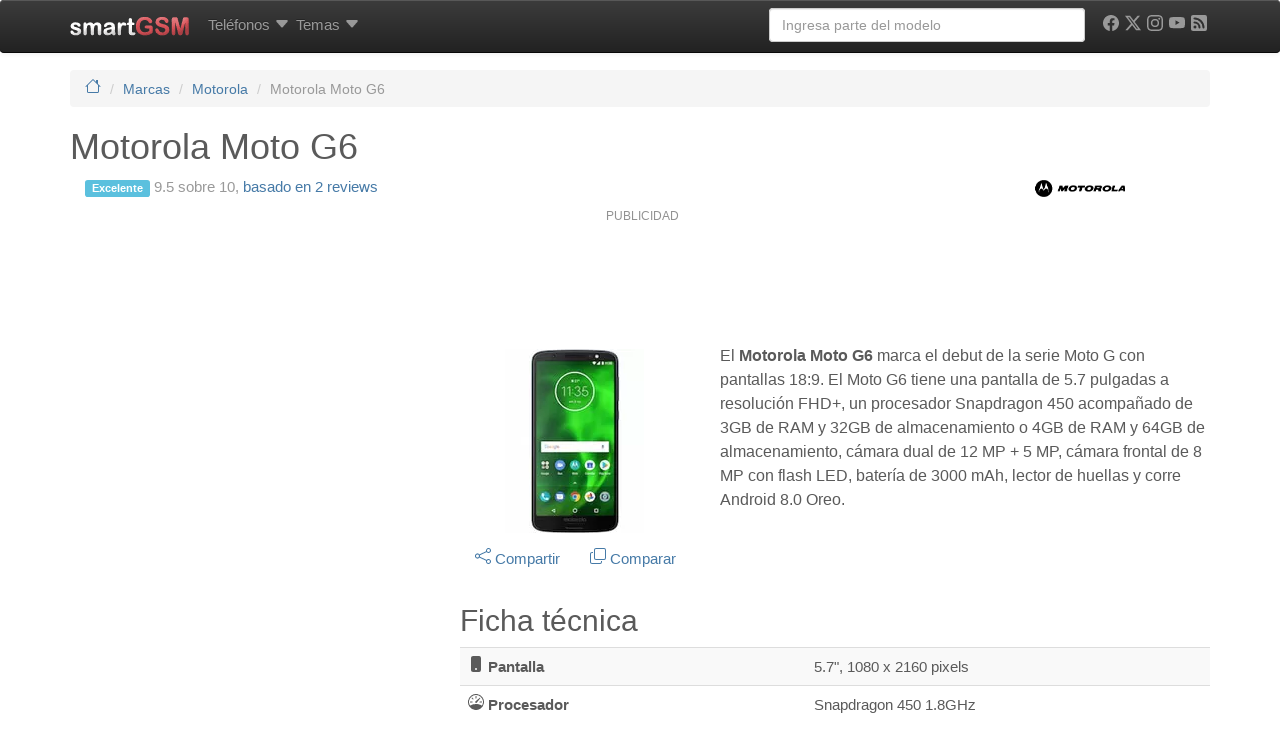

--- FILE ---
content_type: text/html; charset=UTF-8
request_url: https://www.smart-gsm.com/moviles/motorola-moto-g6
body_size: 22590
content:
<!DOCTYPE html>
<html lang="es">
<head>
    <meta http-equiv="Content-Type" content="text/html; charset=UTF-8">
    <meta http-equiv="X-UA-Compatible" content="IE=edge">
    <meta name="viewport" content="width=device-width, initial-scale=1.0">
    <link rel="dns-prefetch" href="https://cdn.smart-gsm.com">
    <link rel="dns-prefetch" href="https://securepubads.g.doubleclick.net">
    <link rel="dns-prefetch" href="https://pagead2.googlesyndication.com">
    <link rel="dns-prefetch" href="https://googletagmanager.com">
    <link rel="dns-prefetch" href="https://cdn.jsdelivr.net">
    <link rel="dns-prefetch" href="https://cdnjs.cloudflare.com">
    <link rel="preconnect" href="https://cdn.smart-gsm.com" crossorigin>
    <link rel="preconnect" href="https://securepubads.g.doubleclick.net" crossorigin>
    <link rel="preconnect" href="https://pagead2.googlesyndication.com" crossorigin>
    <link rel="preconnect" href="https://googletagmanager.com" crossorigin>
    <link rel="preconnect" href="https://cdn.jsdelivr.net" crossorigin>
    <link rel="preconnect" href="https://cdnjs.cloudflare.com" crossorigin>
    <link rel="preload" href="https://securepubads.g.doubleclick.net/tag/js/gpt.js" as="script">
    <title>Motorola Moto G6 : Caracteristicas y especificaciones</title>
    <meta name="description" content="Ficha técnica y caracteristicas del Motorola Moto G6 con reseñas y comparaciones con otros teléfonos. " />
        <meta property="fb:app_id" content="59100207950"/><meta property="og:type" content="article"/><meta property="og:site_url" content="https://www.smart-gsm.com/"/><meta property="og:site_name" content="smartGSM"/><meta property="og:title" content="Motorola Moto G6 : toda la información, características y detalles del teléfono de Motorola"/><meta property="og:image" content="https://cdn.smart-gsm.com/img/picture/motorola-moto-g6.jpg"/><meta property="og:image:width" content="139"/><meta property="og:image:height" content="184"/><meta property="og:url" content="https://www.smart-gsm.com/moviles/motorola-moto-g6"/><meta property="og:description" content="Características y especificaciones del Motorola Moto G6: ficha técnica, detalles, precios y alternativas."/><meta property="twitter:card" content="summary"/><meta property="twitter:site" content="@smartgsm"/><meta property="twitter:text:title" content="Motorola Moto G6"/><meta property="twitter:description" content="Características y especificaciones del Motorola Moto G6: ficha técnica, detalles, precios y alternativas."/><meta property="article:modified_time" content="2024-01-17 11:16:12"/><meta property="article:created_time" content="2018-01-18 15:09:05"/><meta property="twitter:image" content="https://cdn.smart-gsm.com/img/picture/motorola-moto-g6.jpg"/>    <link rel="canonical" href="https://www.smart-gsm.com/moviles/motorola-moto-g6" />                <script async src='https://securepubads.g.doubleclick.net/tag/js/gpt.js'></script>
    <script async src="https://pagead2.googlesyndication.com/pagead/js/adsbygoogle.js?client=ca-pub-5758947173435146" crossorigin="anonymous"></script>  
    <!--
    <script defer src="https://cdn.jsdelivr.net/combine/npm/jquery@3.3.1/dist/jquery.min.js,npm/bootstrap@3.3.7/dist/js/bootstrap.min.js"></script>
    -->
    <script src="https://cdn.jsdelivr.net/npm/jquery@3.3.1/dist/jquery.min.js"></script>
    <script defer src="https://cdn.jsdelivr.net/npm/bootstrap@3.3.7/dist/js/bootstrap.min.js"></script>
    <script defer src="https://cdn.jsdelivr.net/npm/lazysizes@5.3.2/lazysizes.min.js"></script>  
    <script async src="https://fundingchoicesmessages.google.com/i/pub-5758947173435146?ers=1" nonce="VEr4GB-kIQx_wduG2kDoXw"></script><script nonce="VEr4GB-kIQx_wduG2kDoXw">(function() {function signalGooglefcPresent() {if (!window.frames['googlefcPresent']) {if (document.body) {const iframe = document.createElement('iframe'); iframe.style = 'width: 0; height: 0; border: none; z-index: -1000; left: -1000px; top: -1000px;'; iframe.style.display = 'none'; iframe.name = 'googlefcPresent'; document.body.appendChild(iframe);} else {setTimeout(signalGooglefcPresent, 0);}}}signalGooglefcPresent();})();</script>
   <style>
 hr,img{border:0}hr{-moz-box-sizing:content-box;box-sizing:content-box;height:0}hr{margin-top:20px;margin-bottom:20px;border-top:1px solid #eee}h1,h4{margin-bottom:10px}h1,h4{font-family:"Helvetica Neue",Helvetica,Arial,sans-serif;font-weight:500;line-height:1.1}@media screen and (max-width:767px){h1{margin-top:5px}h4{margin-top:5px}h1{font-size:20px}h4{font-size:15px}}.col-md-10,.col-md-12,.col-md-2,.col-md-4,.col-md-6,.col-md-8,.col-sm-2,.col-sm-3,.col-xs-12,.col-xs-3,.col-xs-4,.col-xs-6,.col-xs-8{position:relative;min-height:1px;padding-left:15px;padding-right:15px}.visible-md{display:none!important}.footer p{color:#555;font-size:14px}img{border:0}body{margin:0}article,header,nav{display:block}html{font-family:sans-serif;-webkit-text-size-adjust:100%;-ms-text-size-adjust:100%}h1{margin:.67em 0}strong{font-weight:700}body{background-color:#fff}img{vertical-align:middle}svg:not(:root){overflow:hidden}button{text-transform:none}button{-webkit-appearance:button}button::-moz-focus-inner,input::-moz-focus-inner{border:0;padding:0}table{border-collapse:collapse;border-spacing:0}*,:after,:before{-webkit-box-sizing:border-box;-moz-box-sizing:border-box;box-sizing:border-box}html{font-size:62.5%}body{font-family:"Helvetica Neue",Helvetica,Arial,sans-serif;font-size:15px;line-height:1.428571429}button,input{margin:0;font-family:inherit;font-size:inherit;line-height:inherit}button,input{background-image:none}a{color:#467aa7;text-decoration:none}.img-responsive{display:block;max-width:100%;height:auto}table{background-color:transparent}p{line-height:1.5;font-size:16px;margin:10px 0 15px}h1,h2,h4{margin-bottom:10px}.text-muted{color:#999}.text-left{text-align:left}.text-center{text-align:center}h1,h2,h4{font-family:"Helvetica Neue",Helvetica,Arial,sans-serif;font-weight:500;line-height:1.1}@media screen and (max-width:767px){h1,h2{margin-top:5px}h4{margin-top:5px}h1{font-size:20px}h2{font-size:18px}h4{font-size:15px}}@media screen and (min-width:768px){h1,h2{margin-top:20px}h4{margin-top:10px}h1{font-size:36px}h2{font-size:30px}h4{font-size:18px}}ul ul{margin-bottom:0}ol,ul{margin-top:0;margin-bottom:10px}.list-unstyled{padding-left:0;list-style:none}.clearfix:after,.container:after,.nav:after,.navbar-collapse:after,.navbar-header:after,.row:after{clear:both}.container:after,.container:before,.row:after,.row:before{display:table;content:" "}.table{margin-bottom:20px}.container{margin-right:auto;margin-left:auto;padding-left:15px;padding-right:15px}.row{margin-left:-15px;margin-right:-15px}.col-md-10,.col-md-12,.col-md-2,.col-md-4,.col-md-8,.col-sm-2,.col-sm-3,.col-xs-12,.col-xs-3,.col-xs-4,.col-xs-6,.col-xs-8{position:relative;min-height:1px;padding-left:15px;padding-right:15px}.col-xs-3,.col-xs-4,.col-xs-6,.col-xs-8{float:left}.col-xs-3{width:25%}.col-xs-4{width:33.333333333333%}.col-xs-6{width:50%}.col-xs-8{width:66.666666666667%}.col-xs-12{width:100%}@media (min-width:768px){.container{max-width:750px}.col-sm-2,.col-sm-3{float:left}.col-sm-2{width:16.666666666667%}.col-sm-3{width:25%}}@media (min-width:992px){.container{max-width:970px}.col-md-10,.col-md-2,.col-md-4,.col-md-8{float:left}.col-md-2{width:16.666666666667%}.col-md-4{width:33.333333333333%}.col-md-8{width:66.666666666667%}.col-md-10{width:83.333333333333%}.col-md-12{width:100%}}table{max-width:100%}.table{width:100%}.table tbody>tr>td{padding:8px;line-height:1.428571429;vertical-align:top;border-top:1px solid #ddd}.table-striped>tbody>tr:nth-child(odd)>td{background-color:#f9f9f9}.form-control{display:block}.form-control:-moz-placeholder{color:#999}.form-control::-moz-placeholder{color:#999}.form-control:-ms-input-placeholder{color:#999}.form-control::-webkit-input-placeholder{color:#999}.form-control{width:100%;height:34px;padding:6px 12px;font-size:14px;line-height:1.428571429;color:#555;vertical-align:middle;background-color:#fff;border:1px solid #ccc;border-radius:4px;-webkit-box-shadow:inset 0 1px 1px rgba(0,0,0,.075);box-shadow:inset 0 1px 1px rgba(0,0,0,.075)}.nav{margin-bottom:0;padding-left:0;list-style:none}.nav:after,.nav:before{content:" ";display:table}.nav>li,.nav>li>a{display:block;position:relative}.nav>li>a{padding:10px 3px}.navbar-collapse:after,.navbar-collapse:before,.navbar-header:after,.navbar-header:before,.navbar:after,.navbar:before{content:" ";display:table}.navbar{position:relative;z-index:1000;min-height:50px;margin-bottom:20px;border:1px solid transparent}.navbar:after{clear:both}.navbar-collapse{max-height:340px;overflow-x:visible;padding-right:15px;padding-left:15px;border-top:1px solid transparent;box-shadow:inset 0 1px 0 rgba(255,255,255,.1);-webkit-overflow-scrolling:touch}@media (min-width:992px){.navbar{border-radius:4px}.navbar-header{float:left}.navbar-collapse{width:auto;border-top:0;box-shadow:none}.navbar-collapse.collapse{display:block!important;height:auto!important;padding-bottom:0;overflow:visible!important}.navbar-collapse .navbar-nav.navbar-right:last-child{margin-right:-15px}}.container>.navbar-collapse,.container>.navbar-header{margin-right:-15px;margin-left:-15px}.navbar-fixed-top{position:fixed;right:0;left:0;border-width:0 0 1px}.navbar-fixed-top{z-index:1030;top:0}.navbar-brand{float:left;padding:15px;font-size:18px;line-height:20px}@media (min-width:992px){.container>.navbar-collapse,.container>.navbar-header{margin-right:0;margin-left:0}.navbar-fixed-top{border-radius:0}.navbar>.container .navbar-brand{margin-left:-15px}}.navbar-toggle{position:relative;float:right;margin-right:15px;padding:9px 10px;margin-top:8px;margin-bottom:8px;background-color:transparent;border:1px solid transparent;border-radius:4px}.navbar-nav{margin:7.5px -15px;margin-left:5px}.navbar-nav>li>a{padding-top:10px;padding-bottom:10px;line-height:20px}.dropdown{position:relative}@media (min-width:992px){.navbar-toggle{display:none}.navbar-nav{float:left;margin:0}.navbar-nav>li{float:left}.navbar-nav>li>a{padding-top:15px;padding-bottom:15px}.navbar-left{float:left!important}.navbar-right{float:right!important}}.navbar-form{padding:10px 15px;border-top:1px solid transparent;border-bottom:1px solid transparent;-webkit-box-shadow:inset 0 1px 0 rgba(255,255,255,.1),0 1px 0 rgba(255,255,255,.1);box-shadow:inset 0 1px 0 rgba(255,255,255,.1),0 1px 0 rgba(255,255,255,.1);margin:8px -15px}@media (min-width:768px){.navbar-form .form-control{display:inline-block}}.label{font-weight:700;line-height:1;vertical-align:baseline;white-space:nowrap;text-align:center}@media (min-width:992px){.navbar-form{width:auto;border:0;margin-left:0;margin-right:0;padding-top:0;padding-bottom:0;-webkit-box-shadow:none;box-shadow:none}}.navbar-inverse{background-color:#222;border-color:#080808}.navbar-inverse .navbar-brand{color:#999}.navbar-inverse .navbar-nav>li>a{color:#999}.navbar-inverse .navbar-toggle{border-color:#333}.navbar-inverse .navbar-collapse,.navbar-inverse .navbar-form{border-color:#101010}.breadcrumb{padding:8px 15px;margin-bottom:20px;list-style:none;background-color:#f5f5f5;border-radius:4px;font-size:14px}.breadcrumb>li{display:inline-block}.breadcrumb>li+li:before{content:"/\00a0";padding:0 5px;color:#ccc}.breadcrumb>.active{color:#999}.label{display:inline;padding:.2em .6em .3em;font-size:75%;color:#fff;border-radius:.25em}.label-info{background-color:#5bc0de}.well{min-height:20px;padding:19px;margin-bottom:20px;background-color:#f5f5f5;border:1px solid #e3e3e3;border-radius:4px}.dropdown-menu{background-clip:padding-box}.dropdown-menu{position:absolute;top:100%;left:0;z-index:1000;display:none;float:left;min-width:160px;padding:5px 0;margin:2px 0 0;list-style:none;font-size:14px;background-color:#fff;border:1px solid #ccc;border:1px solid rgba(0,0,0,.15);border-radius:4px;-webkit-box-shadow:0 6px 12px rgba(0,0,0,.175);box-shadow:0 6px 12px rgba(0,0,0,.175)}.dropdown-header{padding:3px 20px;line-height:1.428571429}.dropdown-header{display:block;font-size:12px}.dropdown-menu .divider{height:1px;margin:9px 0;overflow:hidden;background-color:#e5e5e5}.dropdown-header{color:#999}.clearfix:after,.clearfix:before{content:" ";display:table}.pull-right{float:right!important}.pull-left{float:left!important}.visible-xs{display:none!important}@media (max-width:767px){.visible-xs{display:block!important}}.visible-lg{display:none!important}@media (min-width:1200px){.container{max-width:1170px}.visible-lg{display:block!important}}.hidden-xs{display:block!important}@media (max-width:767px){.hidden-xs{display:none!important}.hidden-sm.hidden-xs{display:none!important}}.hidden-sm{display:block!important}@media (min-width:768px) and (max-width:991px){.hidden-xs.hidden-sm{display:none!important}.hidden-sm{display:none!important}}.collapse{display:none}body{color:#5a5a5a}.clearfix:after{content:".";display:block;height:0;visibility:hidden}.clearfix{display:block}.navbar,.navbar-inverse,.well{background-repeat:repeat-x}.navbar{background-image:-webkit-gradient(linear,left 0,left 100%,from(#fff),to(#f8f8f8));background-image:-webkit-linear-gradient(top,#fff,0,#f8f8f8,100%);background-image:-moz-linear-gradient(top,#fff 0,#f8f8f8 100%);background-image:linear-gradient(to bottom,#fff 0,#f8f8f8 100%);border-radius:4px;-webkit-box-shadow:inset 0 1px 0 rgba(255,255,255,.15),0 1px 5px rgba(0,0,0,.075);box-shadow:inset 0 1px 0 rgba(255,255,255,.15),0 1px 5px rgba(0,0,0,.075)}.navbar-brand,.navbar-nav>li>a{text-shadow:0 1px 0 rgba(255,255,255,.25)}.navbar-inverse{background-image:-webkit-gradient(linear,left 0,left 100%,from(#3c3c3c),to(#222));background-image:-webkit-linear-gradient(top,#3c3c3c,0,#222,100%);background-image:-moz-linear-gradient(top,#3c3c3c 0,#222 100%);background-image:linear-gradient(to bottom,#3c3c3c 0,#222 100%)}.navbar-inverse .navbar-brand,.navbar-inverse .navbar-nav>li>a{text-shadow:0 -1px 0 rgba(0,0,0,.25)}.navbar-fixed-top{border-radius:0}.well{background-image:-webkit-gradient(linear,left 0,left 100%,from(#e8e8e8),to(#f5f5f5));background-image:-webkit-linear-gradient(top,#e8e8e8,0,#f5f5f5,100%);background-image:-moz-linear-gradient(top,#e8e8e8 0,#f5f5f5 100%);background-image:linear-gradient(to bottom,#e8e8e8 0,#f5f5f5 100%);border-color:#dcdcdc;-webkit-box-shadow:inset 0 1px 3px rgba(0,0,0,.05),0 1px 0 rgba(255,255,255,.1);box-shadow:inset 0 1px 3px rgba(0,0,0,.05),0 1px 0 rgba(255,255,255,.1)}.center-block{display:block;margin-left:auto;margin-right:auto}.navbar-nav>li>.dropdown-menu{margin-top:20px;border-top-left-radius:4px;border-top-right-radius:4px}.mega-dropdown{position:static!important}.mega-dropdown-menu:after,.mega-dropdown-menu:before{content:"";position:absolute}.mega-dropdown-menu{padding:20px 0;width:100%;box-shadow:none;-webkit-box-shadow:none}.mega-dropdown-menu:before{border-bottom:15px solid #fff;border-right:17px solid transparent;border-left:17px solid transparent;top:-15px;left:285px;z-index:10}.mega-dropdown-menu:after{border-bottom:17px solid #ccc;border-right:19px solid transparent;border-left:19px solid transparent;top:-17px;left:283px;z-index:8}.mega-dropdown-menu>li>ul{padding:0;margin:0}.mega-dropdown-menu>li>ul>li>a,.mega-dropdown-menu>li>ul>li>strong>a{display:block;padding:3px 20px;clear:both;line-height:1.428571429;white-space:normal}.mega-dropdown-menu>li>ul>li{list-style:none}.mega-dropdown-menu>li>ul>li>a{font-weight:400;color:#999}.mega-dropdown-menu .dropdown-header{color:#428bca;font-size:18px;font-weight:700}.spacer{height:15px}body{padding-top:70px}.typeahead{background-color:#fff} 
 .card-specs {position: relative;width: 100%;}.card-specs-image {display: block;width: 100%;height: auto;}.card-specs-overlay {position: absolute;top: 0;bottom: 0;left: 0;right: 0;height: 100%;width: 100%;opacity: 0;transition: .5s ease;background-color: grey;border-radius:10px;}.card-specs:hover .card-specs-overlay {opacity: 0.8;}.card-specs-text {color: white;font-size: 13px;position: absolute;top: 50%;left: 40%;-webkit-transform: translate(-50%, -50%);-ms-transform: translate(-50%, -50%);transform: translate(-50%, -50%);}#socialicons,#socialicons .icon,.cc-btn{text-align:center}
 @media (min-width:768px){.row-eq-height{display:-webkit-box;display:-webkit-flex;display:-ms-flexbox;display:flex}}.stickyad{position:-webkit-sticky!important;position:sticky!important;top:60px}.youtube-player{position:relative;padding-bottom:56.23%;height:0;overflow:hidden;max-width:100%;background:#000;margin:5px}.youtube-player iframe{position:absolute;top:0;left:0;width:100%;height:100%;z-index:100;background:0 0}.youtube-player img{display:block;margin:auto;max-width:100%;width:100%;position:absolute;top:0;border:none;height:auto;cursor:pointer;-webkit-transition:.4s all;-moz-transition:.4s all;transition:.4s all}.youtube-player img:hover{-webkit-filter:brightness(75%)}.youtube-player .play{height:72px;width:72px;left:50%;top:50%;margin-left:-36px;margin-top:-36px;position:absolute;background:url(//cdn.smart-gsm.com/img/play.png) no-repeat;cursor:pointer}#socialicons .icon{color:#000;display:inline-block;font-size:24px;margin:0 6px 5px}#socialicons .icon:hover{color:#000}#div-gpt-ad-1358526771628-2{min-width:300px;min-height: 100px;}.adwrapper {margin: 10px auto;display:block;width: auto !important;padding: 0;}.adtext {color: #929292;font-size: 12px;font-weight: 300;line-height: 15px;margin: 2px 0 5px 5px;padding: 0;text-align: center;text-transform: capitalize;letter-spacing: initial;}@media (max-width: 728px) {.adwrapper {margin: 20px auto;border: 1px solid #ddd;background-color: #efefef;padding: 10px 0 !important;}}
</style>
    <link rel="apple-touch-icon" sizes="180x180" href="https://cdn.smart-gsm.com/img/apple-touch-icon.png" />
    <link rel="icon" type="image/png" sizes="32x32" href="https://cdn.smart-gsm.com/img/favicon-32x32.png" />
    <link rel="icon" type="image/png" sizes="16x16" href="https://cdn.smart-gsm.com/img/favicon-16x16.png" />
    <link rel="manifest" href="/manifest.json" />
    <link rel="mask-icon" href="https://cdn.smart-gsm.com/img/safari-pinned-tab.svg" color="#5bbad5" />
    <meta name="theme-color" content="#ffffff" />
    <meta name="apple-mobile-web-app-title" content="SmartGSM" />
    <meta name="author" content="smartGSM" />
    <meta property="fb:pages" content="115759369654" />
    <!-- TradeDoubler site verification 1315418 -->	
    <script>
      var googletag = googletag || {};
      googletag.cmd = googletag.cmd || [];
    </script>
  <script type='text/javascript'>
  var gptAdSlots = [];
	googletag.cmd.push(function() {
	var mapping1 = googletag.sizeMapping().
  addSize([0,0],[]).
	addSize([350,400],[[336,280],[300,250],[250,250],'fluid']).
	addSize([750,200],[[728,90],[468,60],'fluid']).
	addSize([1050,200],[[970,90],[468,60],[728,90],'fluid']).build();
	var mapping120x600 = googletag.sizeMapping().
	addSize([0,0],[]).
	addSize([980,200],[[120,600],[160,600],'fluid']).build();
	var mapping300x600 = googletag.sizeMapping().
	addSize([0,0],[]).
	addSize([980,200],[[300,600],'fluid']).build();
	var mapping336top = googletag.sizeMapping().
	addSize([0,0],[]).
	addSize([750,200],[[336,280],[300,250],[300,600],[160,600],[120,600],[250,250],'fluid']).build();
	var mapping336topMobile = googletag.sizeMapping().
	addSize([0,0],[]).
	addSize([350,400],[[336,280],[300,250],[250,250],[300,600],'fluid']).
	addSize([640,200],[]).build();
	var mappingBeforeSpecs = googletag.sizeMapping().
	addSize([0,0],[]).
	addSize([320,200],[[320,100],[300,600],[300,100],[300,50]],'fluid').
	addSize([320,400],[[300,250]],[320,280],[320,100],[300,600],[300,100],[300,50],'fluid').
	addSize([750,200],[[728,90],[468,60],[320,100],[320,50],[300,100],[300,50],'fluid']).build();
	var mappingBelowSpecs = googletag.sizeMapping().
	addSize([0,0],[]).
	//addSize([320,400],[[300,250],[320,100],[320,50],[300,100],[300,600],[300,50],[300,75],'fluid']).
	addSize([750,200],[[336,280],[300,250],[300,600],[120,600],[160,600],'fluid']).build();
	var mappingLateral = googletag.sizeMapping().
	addSize([320,200],[[300,100],[250,250],[300,250],[320,100],[320,50],[300,600],'fluid']).
	addSize([320,400],[[300,100],[250,250],[300,250],[320,100],[320,50],[300,600],'fluid']).
	addSize([450,200],[[336,280],[250,250],[300,250],[300,100],[320,100],[320,50],[300,600],'fluid']).
	addSize([650,200],[[300,600],[336,280],[300,250],[250,250],[120,600],[160,600],'fluid']).build();
		
  gptAdSlots[0] = googletag.defineSlot('/1016765/smartgsm_intro_specs', [[336, 280], [300, 250], [300, 600], [250, 250], [120, 600], [160, 600], 'fluid'], 'div-gpt-ad-1444428558895-0').
			defineSizeMapping(mapping336top).
			addService(googletag.pubads());
                            gptAdSlots[1] = googletag.defineSlot('/1016765/smart-gsm_skyscraper', [[970, 90],[728, 90],[468, 60],[300, 250], 'fluid'], 'div-gpt-ad-1358526771628-2').
                 defineSizeMapping(mapping1).
                 addService(googletag.pubads());	
                              
	gptAdSlots[2] = googletag.defineSlot('/1016765/Mobile-smartgsm_intro_specs', [[336, 280], [320,100], [320,50], [300, 100], [250, 250], [240, 400], [300, 50], [300, 600], [300, 250], 'fluid'], 'div-gpt-ad-1501273100471-0').
			defineSizeMapping(mapping336topMobile).
			addService(googletag.pubads());
                        	   
			gptAdSlots[6] = googletag.defineSlot('/1016765/smartgsm_below_specs', [[300, 250], [336, 280], [120, 600], [160, 600], 'fluid'], 'div-gpt-ad-1501512980962-0').
			defineSizeMapping(mappingBelowSpecs).
			addService(googletag.pubads());
                        	 
					gptAdSlots[12] = googletag.defineSlot('/1016765/smartgsm_belowspecs_espana',  [[300, 250], [336, 280], [320, 100], [320, 50], [300, 50], [300, 75], [300, 100], [120, 600], [160, 600], 'fluid'], 'div-gpt-ad-1358526771628-3').
			defineSizeMapping(mappingLateral).
			addService(googletag.pubads());
                        		  gptAdSlots[30] = googletag.defineOutOfPageSlot('/1016765/smartgsm_anchor_bottom', googletag.enums.OutOfPageFormat.BOTTOM_ANCHOR).addService(googletag.pubads());

  //googletag.pubads().disableInitialLoad();	 
  //googletag.pubads().enableSingleRequest();
	googletag.enableServices();
    //googletag.pubads().refresh([gptAdSlots[0],gptAdSlots[1],gptAdSlots[2], gptAdSlots[30]]);
    googletag.pubads().enableLazyLoad({
	     fetchMarginPercent: 80,  // Fetch slots within 5 viewports.
	     renderMarginPercent: 30,  // Render slots within 2 viewports.
	     mobileScaling: 2.0  // Double the above values on mobile.
	   });
          //googletag.pubads().refresh([gptAdSlots[6],gptAdSlots[12]]);
     	});
	</script>
<!-- Google tag (gtag.js) -->
<script async src="https://www.googletagmanager.com/gtag/js?id=G-NC7F4PMTWS"></script>
<script>
  window.dataLayer = window.dataLayer || [];
  function gtag(){dataLayer.push(arguments);}
  gtag('js', new Date());
  gtag('config', 'G-NC7F4PMTWS');
</script>

<script type="application/ld+json">
    {
      "@context": "https://schema.org/",
      "@type": "Product",
	  "image": "https://cdn.smart-gsm.com/img/picture/motorola-moto-g6.jpg",
      "name": "Motorola Moto G6",
      "description": "Motorola Moto G6, características, ficha técnica y opiniones"
	  		
	,"positiveNotes": {
	   "@type": "ItemList",
	   "itemListElement": [
		
						{
						"@type": "ListItem",
						"position": 1,
						"name": "Relación de aspecto 18:9"			
						},
						{
						"@type": "ListItem",
						"position": 2,
						"name": "Cámara dual (12MP+5MP)"			
						},
						{
						"@type": "ListItem",
						"position": 3,
						"name": "Muy buena densidad de pixels (424ppi)"			
						}
		]
	},
	  		
	 "negativeNotes": {
		"@type": "ItemList",
		"itemListElement": [
		 
		 ]
	 }
	  , "aggregateRating": {
	"@type": "AggregateRating",
	"ratingValue": 9.5,
	"bestRating": 10,
	"worstRating": 1,
	"reviewCount": 2
  }

    }
    </script>	
  </head>
  <body>
  <!-- /1016765/smartgsm_anchor_bottom -->
  <script>
    googletag.cmd.push(function() { googletag.display(gptAdSlots[30]); });
  </script>
     
            <header class="navbar navbar-inverse navbar-fixed-top">
          <div class="container">
            <div class="navbar-header">
              <button type="button" class="navbar-toggle pull-left" data-toggle="collapse" data-target=".navbar-collapse">
                <span><svg xmlns="http://www.w3.org/2000/svg" width="22" height="22" fill="white" class="bi bi-list" viewBox="0 0 16 16">
  <path fill-rule="evenodd" d="M2.5 12a.5.5 0 0 1 .5-.5h10a.5.5 0 0 1 0 1H3a.5.5 0 0 1-.5-.5m0-4a.5.5 0 0 1 .5-.5h10a.5.5 0 0 1 0 1H3a.5.5 0 0 1-.5-.5m0-4a.5.5 0 0 1 .5-.5h10a.5.5 0 0 1 0 1H3a.5.5 0 0 1-.5-.5"/>
</svg></span>
              </button>
	      <a class="navbar-brand pull-right" href="/" title="smartGSM"><img src="https://cdn.smart-gsm.com/img/logosmartgsm.png" width="120" height="19" alt="smartGSM"/></a>
            </div>
	    <nav class="navbar-collapse collapse">
		<ul class="nav navbar-nav">
				<li class="dropdown mega-dropdown">
			       <a href="/moviles" data-toggle="dropdown" class="dropdown-toggle" title="Marcas de teléfonos, tablets y smartphones">Teléfonos <span style="vertical-align:middle"><svg xmlns="http://www.w3.org/2000/svg" width="16" height="16" fill="currentColor" class="bi bi-caret-down-fill" viewBox="0 0 16 16">
  <path d="M7.247 11.14 2.451 5.658C1.885 5.013 2.345 4 3.204 4h9.592a1 1 0 0 1 .753 1.659l-4.796 5.48a1 1 0 0 1-1.506 0z"/>
</svg></span></a>				<ul class="dropdown-menu mega-dropdown-menu row">

					<li class="col-sm-2">
						<ul>
							<li class="dropdown-header">Marcas</li>
							<li><a href="/fabricantes/nokia" title="Teléfonos y tablets Nokia, fichas técnicas y características">Nokia</a> </li>
							<li><a href="/fabricantes/apple" title="Teléfonos y tablets Apple, fichas técnicas y características">Apple</a></li>
							<li><a href="/fabricantes/samsung" title="Teléfonos y tablets Samsung, fichas técnicas y características">Samsung</a></li>
							<li><a href="/fabricantes/honor" title="Teléfonos y tablets Honor, fichas técnicas y características">Honor</a></li>
							<li><a href="/fabricantes/huawei" title="Teléfonos y tablets Huawei, fichas técnicas y características">Huawei</a></li>
							<li><a href="/fabricantes/motorola" title="Teléfonos y tablets Motorola">Motorola</a></li>
							<li><a href="/fabricantes/sony" title="Teléfonos y tablets Sony, fichas técnicas y características">Sony</a></li>
							<li><a href="/fabricantes/htc" title="Teléfonos y tablets HTC, fichas técnicas y características">HTC</a></li>
							<li><a href="/fabricantes/google" title="Teléfonos y tablets Google, fichas técnicas y características">Google</a></li>
							<li><a href="/fabricantes/oneplus" title="Teléfonos y tablets OnePlus, fichas técnicas y características">OnePlus</a></li>

						</ul>
					</li>
					<li class="col-sm-2">
						<ul>

							<li><a href="/fabricantes/alcatel" title="Teléfonos y tablets Alcatel, fichas técnicas y características">Alcatel</a></li>
							<li><a href="/fabricantes/nothing" title="Teléfonos y tablets Nothing, fichas técnicas y características">Nothing</a></li>
							<li><a href="/fabricantes/zte" title="Teléfonos y tablets ZTE, fichas técnicas y características">ZTE</a></li>
							<li><a href="/fabricantes/xiaomi" title="Teléfonos y tablets Xiaomi, fichas técnicas y características">Xiaomi</a></li>
							<li><a href="/fabricantes/blu" title="Teléfonos y tablets Blu, fichas técnicas y características">BLU</a></li>
							<li><a href="/fabricantes/asus" title="Teléfonos y tablets Asus, fichas técnicas y características">Asus</a></li>
							<li><a href="/fabricantes/lenovo" title="Teléfonos y tablets Lenovo, fichas técnicas y características">Lenovo</a></li>
							<li><a href="/fabricantes/acer" title="Teléfonos y tablets Acer, fichas técnicas y características">Acer</a></li>
							<li><a href="/fabricantes/oppo" title="Teléfonos y tablets OPPO, fichas técnicas y características">OPPO</a></li>
							<li><a href="/fabricantes/tcl" title="Teléfonos y tablets TCL, fichas técnicas y características">TCL</a></li>
							<li><strong><a href="/moviles/" title="Ver todas las marcas de teléfonos">Ver todos</a></strong></li>
						</ul>
					</li>
					<li class="col-sm-2">
						<ul>
							<li class="dropdown-header">Herramientas</li>
							<li><a href="/search" title="Búsqueda avanzada de teléfonos">Búsqueda avanzada</a></li>
							<li><a href="/moviles/compara" title="Comparar móviles">Comparar móviles</a></li>
							<li><a href="/versus" title="Versus: Enfrentamos teléfonos con votos de usuarios">Versus: Teléfonos enfrentados</a></li>
							<li class="divider hidden-xs"></li>
							<li class="dropdown-header">Acceso rápido</li>
							<li><a href="/rumor" title="Teléfonos rumoreados">Rumoreados</a></li>
							<li><a href="/android" title="Todos los teléfonos Android">Teléfonos Android</a></li>
							<li><a href="/tablets" title="Todas las tablets">Tablets</a></li>
							<li><a href="/smartwatch" title="Todos los smartwatches">Wearables</a></li>


						</ul>
					</li>
					<li class="col-sm-3">
						<ul>
							<!--
							<li class="dropdown-header">Operadores</li>
							<li><a href="/operadoras" title="Operadores de Telefonia celular">Ver todos los operadores</a></li>
                                                        <li class="divider hidden-xs"></li>
							-->
							<li class="dropdown-header">Personalización</li>
							<li><a href="/blog/ayuda/" title="Ayudas para personalizar y configurar tu celular">Ayudas</a></li>
                                                        <li><a href="/blog/fondos-para-celulares/" title="Wallpapers para celulares">Wallpapers</a></li>
							<li class="divider hidden-xs"></li>
							<!--
							<li class="dropdown-header">Toma de Contacto</li>
							<li><a href="/analisis/samsung-galaxy-a50_detalles-precio-alternativas" title="Samsung Galaxy A50, análisis">Samsung Galaxy A50</a></li>
							<li><a href="/analisis/motorola-moto-g7_detalles-precio-alternativas" title="Motorola Moto G7, análisis">Motorola Moto G7</a></li>
							<li><a href="/analisis/samsung-galaxy-a20_detalles-precio-alternativas" title="Samsung Galaxy A20, análisis">Samsung Galaxy A20</a></li>
							-->
							
						</ul>
					</li>
				</ul>

			</li>

                       








		<li class="dropdown mega-dropdown">
			<a href="/blog/noticias/" data-toggle="dropdown" class="dropdown-toggle" title="Noticias de teléfonos, tablets y smartphones">Temas <span style="vertical-align:middle"><svg xmlns="http://www.w3.org/2000/svg" width="16" height="16" fill="currentColor" class="bi bi-caret-down-fill" viewBox="0 0 16 16">
  <path d="M7.247 11.14 2.451 5.658C1.885 5.013 2.345 4 3.204 4h9.592a1 1 0 0 1 .753 1.659l-4.796 5.48a1 1 0 0 1-1.506 0z"/>
</svg></span></a>				<ul class="dropdown-menu mega-dropdown-menu row">

					<li class="col-sm-2">
						<ul>
							<li class="dropdown-header">Noticias</li>
							<li><a href="/blog/noticias/iphone/" title="Noticias del iPhone">iPhone</a></li>
							<li><a href="/blog/noticias/android/" title="Noticias de Android">Android</a></li>
							<li><a href="/blog/noticias/samsung/" title="Noticias de Samsung">Samsung</a></li>
							<li><a href="/blog/noticias/huawei/" title="Noticias de Huawei">Huawei</a></li>
							<li><a href="/blog/noticias/google/" title="Noticias de Google">Google</a></li>
							<li><a href="/blog/noticias/motorola/" title="Noticias de Motorola">Motorola</a></li>

						</ul>
					</li>
					<li class="col-sm-2">
						<ul>
						<li> </li>
						<li><a href="/blog/noticias/oneplus/" title="Noticias de Google">OnePlus</a></li>
						<li><a href="/blog/noticias/google/" title="Noticias de Sony">Sony</a></li>
						<li><a href="/blog/noticias/tecnologia/" title="Noticias de Tecnología">Tecnología</a></li>
						<li><a href="/blog/noticias/tablets/" title="Noticias de Tablets">Tablets</a></li>						
						<li><a href="/blog/noticias/wearables/" title="Noticias de Wearables">Wearables</a></li>
						<li><a href="/blog/noticias/editoriales/" title="Editoriales">Editoriales</a></li>
						<li><a href="/blog/noticias/" title="Noticias de teléfonos">Todos los temas</a></li>			
						</ul>
					</li>
					<li class="col-sm-2">
						<ul>
							<li class="dropdown-header">Temas Populares</li>
							<li><a href="/blog/tags/smartphones/" title="Noticias de smartphones">Smartphones</a></li>
							<li><a href="/blog/tags/lanzamientos/" title="Lanzamientos y presentaciones">Lanzamientos</a></li>
							<li><a href="/blog/tags/rumores/" title="Rumores sobre próximos lanzamientos">Rumores</a></li>
							<li><a href="/blog/tags/filtrados/" title="Filtraciones de características">Filtrados</a></li>
							<li><a href="/blog/tags/android/" title="Android, todo lo que hay que saber">Todo Android</a></li>						
							<li><a href="/blog/tags/whatsapp/" title="WhatsApp, todo lo que hay que saber">WhatsApp</a></li>						
						</ul>
					</li>
					<li class="col-sm-3">
						<ul>
						</ul>
					</li>
				</ul>

			</li>

			          </ul>


		<ul class="nav navbar-nav navbar-right">
		<form class="navbar-form navbar-left" role="search">
		<div id="remote">	
		<input type="text" class="form-control typeahead" size="35" placeholder="Ingresa parte del modelo">
			</div>
		</form>		

		    <li class="hidden-xs hidden-sm"></li>
		    <li class="visible-lg"><a href="https://www.facebook.com/smartGSM" rel="nofollow noopener" target="_blank" title="smartGSM en Facebook"><svg xmlns="http://www.w3.org/2000/svg" width="16" height="16" fill="currentColor" class="bi bi-facebook" viewBox="0 0 16 16">
  <path d="M16 8.049c0-4.446-3.582-8.05-8-8.05C3.58 0-.002 3.603-.002 8.05c0 4.017 2.926 7.347 6.75 7.951v-5.625h-2.03V8.05H6.75V6.275c0-2.017 1.195-3.131 3.022-3.131.876 0 1.791.157 1.791.157v1.98h-1.009c-.993 0-1.303.621-1.303 1.258v1.51h2.218l-.354 2.326H9.25V16c3.824-.604 6.75-3.934 6.75-7.951z"/>
</svg></a></li>
		    <li class="visible-lg"><a href="https://x.com/smartGSM" rel="nofollow noopener" target="_blank" title="smartGSM en X"><svg xmlns="http://www.w3.org/2000/svg" width="16" height="16" fill="currentColor" class="bi bi-twitter-x" viewBox="0 0 16 16">
  <path d="M12.6.75h2.454l-5.36 6.142L16 15.25h-4.937l-3.867-5.07-4.425 5.07H.316l5.733-6.57L0 .75h5.063l3.495 4.633L12.601.75Zm-.86 13.028h1.36L4.323 2.145H2.865l8.875 11.633Z"/>
</svg></a></li>
		    <li class="visible-lg"><a href="https://www.instagram.com/smartgsmcom" rel="nofollow noopener" target="_blank" title="smartGSM en Instagram"><svg xmlns="http://www.w3.org/2000/svg" width="16" height="16" fill="currentColor" class="bi bi-instagram" viewBox="0 0 16 16">
  <path d="M8 0C5.829 0 5.556.01 4.703.048 3.85.088 3.269.222 2.76.42a3.917 3.917 0 0 0-1.417.923A3.927 3.927 0 0 0 .42 2.76C.222 3.268.087 3.85.048 4.7.01 5.555 0 5.827 0 8.001c0 2.172.01 2.444.048 3.297.04.852.174 1.433.372 1.942.205.526.478.972.923 1.417.444.445.89.719 1.416.923.51.198 1.09.333 1.942.372C5.555 15.99 5.827 16 8 16s2.444-.01 3.298-.048c.851-.04 1.434-.174 1.943-.372a3.916 3.916 0 0 0 1.416-.923c.445-.445.718-.891.923-1.417.197-.509.332-1.09.372-1.942C15.99 10.445 16 10.173 16 8s-.01-2.445-.048-3.299c-.04-.851-.175-1.433-.372-1.941a3.926 3.926 0 0 0-.923-1.417A3.911 3.911 0 0 0 13.24.42c-.51-.198-1.092-.333-1.943-.372C10.443.01 10.172 0 7.998 0h.003zm-.717 1.442h.718c2.136 0 2.389.007 3.232.046.78.035 1.204.166 1.486.275.373.145.64.319.92.599.28.28.453.546.598.92.11.281.24.705.275 1.485.039.843.047 1.096.047 3.231s-.008 2.389-.047 3.232c-.035.78-.166 1.203-.275 1.485a2.47 2.47 0 0 1-.599.919c-.28.28-.546.453-.92.598-.28.11-.704.24-1.485.276-.843.038-1.096.047-3.232.047s-2.39-.009-3.233-.047c-.78-.036-1.203-.166-1.485-.276a2.478 2.478 0 0 1-.92-.598 2.48 2.48 0 0 1-.6-.92c-.109-.281-.24-.705-.275-1.485-.038-.843-.046-1.096-.046-3.233 0-2.136.008-2.388.046-3.231.036-.78.166-1.204.276-1.486.145-.373.319-.64.599-.92.28-.28.546-.453.92-.598.282-.11.705-.24 1.485-.276.738-.034 1.024-.044 2.515-.045v.002zm4.988 1.328a.96.96 0 1 0 0 1.92.96.96 0 0 0 0-1.92zm-4.27 1.122a4.109 4.109 0 1 0 0 8.217 4.109 4.109 0 0 0 0-8.217zm0 1.441a2.667 2.667 0 1 1 0 5.334 2.667 2.667 0 0 1 0-5.334z"/>
</svg></a></li>
		    <li class="visible-lg"><a href="https://www.youtube.com/smartgsmok?sub_confirmation=1" rel="nofollow noopener" target="_blank" title="smartGSM en YouTube"><svg xmlns="http://www.w3.org/2000/svg" width="16" height="16" fill="currentColor" class="bi bi-youtube" viewBox="0 0 16 16">
  <path d="M8.051 1.999h.089c.822.003 4.987.033 6.11.335a2.01 2.01 0 0 1 1.415 1.42c.101.38.172.883.22 1.402l.01.104.022.26.008.104c.065.914.073 1.77.074 1.957v.075c-.001.194-.01 1.108-.082 2.06l-.008.105-.009.104c-.05.572-.124 1.14-.235 1.558a2.007 2.007 0 0 1-1.415 1.42c-1.16.312-5.569.334-6.18.335h-.142c-.309 0-1.587-.006-2.927-.052l-.17-.006-.087-.004-.171-.007-.171-.007c-1.11-.049-2.167-.128-2.654-.26a2.007 2.007 0 0 1-1.415-1.419c-.111-.417-.185-.986-.235-1.558L.09 9.82l-.008-.104A31.4 31.4 0 0 1 0 7.68v-.123c.002-.215.01-.958.064-1.778l.007-.103.003-.052.008-.104.022-.26.01-.104c.048-.519.119-1.023.22-1.402a2.007 2.007 0 0 1 1.415-1.42c.487-.13 1.544-.21 2.654-.26l.17-.007.172-.006.086-.003.171-.007A99.788 99.788 0 0 1 7.858 2h.193zM6.4 5.209v4.818l4.157-2.408L6.4 5.209z"/>
</svg></a></li>
		    <li class="visible-lg"><a href="https://www.smart-gsm.com/blog/feed/" rel="nofollow noopener" target="_blank" title="RSS de smartGSM"><svg xmlns="http://www.w3.org/2000/svg" width="16" height="16" fill="currentColor" class="bi bi-rss-fill" viewBox="0 0 16 16">
  <path d="M2 0a2 2 0 0 0-2 2v12a2 2 0 0 0 2 2h12a2 2 0 0 0 2-2V2a2 2 0 0 0-2-2H2zm1.5 2.5c5.523 0 10 4.477 10 10a1 1 0 1 1-2 0 8 8 0 0 0-8-8 1 1 0 0 1 0-2zm0 4a6 6 0 0 1 6 6 1 1 0 1 1-2 0 4 4 0 0 0-4-4 1 1 0 0 1 0-2zm.5 7a1.5 1.5 0 1 1 0-3 1.5 1.5 0 0 1 0 3z"/>
</svg></a></li>
		</ul>

            </nav>
          </div>
        </header>
		  <div class="container">
            <div class="clear"></div>
            
                        
            <div class="clear"></div>
                  
      <div>
	  	    <nav>
        <ol class="breadcrumb">
			<li><a href="/" title="Inicio"><svg xmlns="http://www.w3.org/2000/svg" width="16" height="16" fill="currentColor" class="bi bi-house" viewBox="0 0 16 16">
  <path d="M8.707 1.5a1 1 0 0 0-1.414 0L.646 8.146a.5.5 0 0 0 .708.708L2 8.207V13.5A1.5 1.5 0 0 0 3.5 15h9a1.5 1.5 0 0 0 1.5-1.5V8.207l.646.647a.5.5 0 0 0 .708-.708L13 5.793V2.5a.5.5 0 0 0-.5-.5h-1a.5.5 0 0 0-.5.5v1.293L8.707 1.5ZM13 7.207V13.5a.5.5 0 0 1-.5.5h-9a.5.5 0 0 1-.5-.5V7.207l5-5 5 5Z"/>
</svg></a></li>
			<li><a href="/moviles" title="Marcas de teléfonos y tablets">Marcas</a></li>
			<li><a href="/fabricantes/motorola" title="Motorola">Motorola</a></li>
			<li class="active">Motorola Moto G6</li>
		</ol>
      </nav>			
<article>		
    <h1 >Motorola Moto G6</h1>
    <div class="text-left col-xs-12 col-md-12">
<div class="row">
	<div class="col-xs-8 col-md-10">
		 
	<span class="small"><span class="label label-info">Excelente</span> 
				   <span class="text-muted">9.5 sobre 10, 

				    <a style="text-decoration: none" href="#reviews" title="Reviews de usuarios del Motorola Moto G6">
				    basado en 2 reviews				    </a>
					</span>
	</span>
		</div>

	<div class="col-xs-4 col-md-2">
							<a href="/fabricantes/motorola" title="Teléfonos Motorola"><img src="https://cdn.smart-gsm.com/img/picture/logos/lg_motor.gif" width="92" height="22" alt="Motorola"/></a>		</div>		

</div>	

				
	  
</div>
	
	
<!-- smart-gsm_skyscraper -->
<div id='div-gpt-ad-1358526771628-2' class="text-center adwrapper">
    <script type='text/javascript'>
		googletag.cmd.push(function() { googletag.display('div-gpt-ad-1358526771628-2'); });
    </script>
<div class="adtext">PUBLICIDAD</div>
</div> 
<div class="clearfix"></div>  
<div class="spacer"></div>
<div class="row row-eq-height">
		<div class="col-md-4 col-xs-12">
				<div class="stickyad">
					<!-- /1016765/smartgsm_intro_specs -->
<div id='div-gpt-ad-1444428558895-0' class="text-center">
<script type='text/javascript'>
googletag.cmd.push(function() { googletag.display('div-gpt-ad-1444428558895-0'); });
</script>
</div>				</div>
		</div>
		<div class="col-md-8 col-xs-12">
				<div class="row">
	    			<div class="col-md-4 col-xs-12">
						<div class="spacer"></div>		
						<div class="center-block">	      
						 							<img src="https://cdn.smart-gsm.com/img/picture/motorola-moto-g6.jpg" itemprop="image" alt="Motorola Moto G6" class="center-block img-responsive" width="139" height="184"/>	  
										 				<div class="spacer"></div> 
							<div class="row">
								<div class="col-xs-6">
								<a style="text-decoration: none" class="pull-right" style="text-decoration:none"  data-toggle="collapse" href="#collapseShare" aria-expanded="false" aria-controls="collapseShare">	
								<svg xmlns="http://www.w3.org/2000/svg" width="16" height="16" fill="currentColor" class="bi bi-share" viewBox="0 0 16 16">
  <path d="M13.5 1a1.5 1.5 0 1 0 0 3 1.5 1.5 0 0 0 0-3M11 2.5a2.5 2.5 0 1 1 .603 1.628l-6.718 3.12a2.499 2.499 0 0 1 0 1.504l6.718 3.12a2.5 2.5 0 1 1-.488.876l-6.718-3.12a2.5 2.5 0 1 1 0-3.256l6.718-3.12A2.5 2.5 0 0 1 11 2.5m-8.5 4a1.5 1.5 0 1 0 0 3 1.5 1.5 0 0 0 0-3m11 5.5a1.5 1.5 0 1 0 0 3 1.5 1.5 0 0 0 0-3"/>
</svg> Compartir
</a>
								</div>
								<div class="col-xs-6">
									<a style="text-decoration: none" class="pull-left" style="text-decoration:none" href="/moviles/comparar/motorola-moto-g6">
								<svg xmlns="http://www.w3.org/2000/svg" width="16" height="16" fill="currentColor" class="bi bi-copy" viewBox="0 0 16 16">
  <path fill-rule="evenodd" d="M4 2a2 2 0 0 1 2-2h8a2 2 0 0 1 2 2v8a2 2 0 0 1-2 2H6a2 2 0 0 1-2-2zm2-1a1 1 0 0 0-1 1v8a1 1 0 0 0 1 1h8a1 1 0 0 0 1-1V2a1 1 0 0 0-1-1zM2 5a1 1 0 0 0-1 1v8a1 1 0 0 0 1 1h8a1 1 0 0 0 1-1v-1h1v1a2 2 0 0 1-2 2H2a2 2 0 0 1-2-2V6a2 2 0 0 1 2-2h1v1z"/>
</svg> Comparar		
</a>					
								</div>
							</div>
							<div class="spacer"></div>
<div class="row">
							<div class="col-xs-12 collapse" id="collapseShare">
								<div class="col-xs-3 text-center">
									<a style="text-decoration: none" href="https://www.facebook.com/sharer.php?u=https://www.smart-gsm.com/moviles/motorola-moto-g6" title="Facebook" rel="noopener" target="_blank">
								<svg xmlns="http://www.w3.org/2000/svg" width="24" height="24" fill="black" class="bi bi-facebook" viewBox="0 0 16 16">
	<path d="M16 8.049c0-4.446-3.582-8.05-8-8.05C3.58 0-.002 3.603-.002 8.05c0 4.017 2.926 7.347 6.75 7.951v-5.625h-2.03V8.05H6.75V6.275c0-2.017 1.195-3.131 3.022-3.131.876 0 1.791.157 1.791.157v1.98h-1.009c-.993 0-1.303.621-1.303 1.258v1.51h2.218l-.354 2.326H9.25V16c3.824-.604 6.75-3.934 6.75-7.951"/>
	</svg>
									</a>
								</div>
							<div class="col-xs-3 col-md-4 text-center">
							<a style="text-decoration: none" href="mailto:?subject=Características técnicas Motorola Moto G6&body=https://www.smart-gsm.com/moviles/motorola-moto-g6" title="Email" rel="noopener" target="_blank">	
							<svg xmlns="http://www.w3.org/2000/svg" width="24" height="24" fill="black" class="bi bi-envelope" viewBox="0 0 16 16">
  <path d="M0 4a2 2 0 0 1 2-2h12a2 2 0 0 1 2 2v8a2 2 0 0 1-2 2H2a2 2 0 0 1-2-2zm2-1a1 1 0 0 0-1 1v.217l7 4.2 7-4.2V4a1 1 0 0 0-1-1zm13 2.383-4.708 2.825L15 11.105zm-.034 6.876-5.64-3.471L8 9.583l-1.326-.795-5.64 3.47A1 1 0 0 0 2 13h12a1 1 0 0 0 .966-.741M1 11.105l4.708-2.897L1 5.383z"/>
</svg>
							</a>
							</div>
							<div class="col-xs-3 col-md-4 text-center">
							<a style="text-decoration: none" href="https://x.com/intent/tweet?url=https://www.smart-gsm.com/moviles/motorola-moto-g6&text=Características técnicas Motorola Moto G6" title="X" rel="noopener" target="_blank">	
							<svg xmlns="http://www.w3.org/2000/svg" width="24" height="24" fill="black" class="bi bi-twitter-x" viewBox="0 0 16 16">
  <path d="M12.6.75h2.454l-5.36 6.142L16 15.25h-4.937l-3.867-5.07-4.425 5.07H.316l5.733-6.57L0 .75h5.063l3.495 4.633L12.601.75Zm-.86 13.028h1.36L4.323 2.145H2.865l8.875 11.633Z"/>
</svg>
							</a>
							</div>
							<div class="col-xs-3 visible-xs text-center">	
								<a style="text-decoration: none" href="whatsapp://send?text=Características técnicas Motorola Moto G6" title="WhatsApp" rel="noopener"data-action="share/whatsapp/share">	
								<svg xmlns="http://www.w3.org/2000/svg" width="24" height="24" fill="black" class="bi bi-whatsapp" viewBox="0 0 16 16">
  <path d="M13.601 2.326A7.854 7.854 0 0 0 7.994 0C3.627 0 .068 3.558.064 7.926c0 1.399.366 2.76 1.057 3.965L0 16l4.204-1.102a7.933 7.933 0 0 0 3.79.965h.004c4.368 0 7.926-3.558 7.93-7.93A7.898 7.898 0 0 0 13.6 2.326zM7.994 14.521a6.573 6.573 0 0 1-3.356-.92l-.24-.144-2.494.654.666-2.433-.156-.251a6.56 6.56 0 0 1-1.007-3.505c0-3.626 2.957-6.584 6.591-6.584a6.56 6.56 0 0 1 4.66 1.931 6.557 6.557 0 0 1 1.928 4.66c-.004 3.639-2.961 6.592-6.592 6.592zm3.615-4.934c-.197-.099-1.17-.578-1.353-.646-.182-.065-.315-.099-.445.099-.133.197-.513.646-.627.775-.114.133-.232.148-.43.05-.197-.1-.836-.308-1.592-.985-.59-.525-.985-1.175-1.103-1.372-.114-.198-.011-.304.088-.403.087-.088.197-.232.296-.346.1-.114.133-.198.198-.33.065-.134.034-.248-.015-.347-.05-.099-.445-1.076-.612-1.47-.16-.389-.323-.335-.445-.34-.114-.007-.247-.007-.38-.007a.729.729 0 0 0-.529.247c-.182.198-.691.677-.691 1.654 0 .977.71 1.916.81 2.049.098.133 1.394 2.132 3.383 2.992.47.205.84.326 1.129.418.475.152.904.129 1.246.08.38-.058 1.171-.48 1.338-.943.164-.464.164-.86.114-.943-.049-.084-.182-.133-.38-.232z"/>
</svg>							</a>
							    
							</div>

							</div>
						</div>
</div>		
		</div>
		<div class="col-md-8 col-xs-12">
			<p><span itemprop="description">El <strong>Motorola Moto G6</strong> marca el debut de la serie Moto G con pantallas 18:9. El Moto G6 tiene una pantalla de 5.7 pulgadas a resolución FHD+, un procesador Snapdragon 450 acompañado de 3GB de RAM y 32GB de almacenamiento o 4GB de RAM y 64GB de almacenamiento, cámara dual de 12 MP + 5 MP, cámara frontal de 8 MP con flash LED, batería de 3000 mAh, lector de huellas y corre Android 8.0 Oreo.</span></p>				
	    </div>		
</div>
<div class="clearfix"></div>
<div class="row">
	<div class="col-xs-12 visible-xs">
	  <div class="spacer visible-xs"></div>
		<!-- /1016765/Mobile-smartgsm_intro_specs -->
<div id='div-gpt-ad-1501273100471-0' class="text-center adwrapper">
<script>
googletag.cmd.push(function() { googletag.display('div-gpt-ad-1501273100471-0'); });
</script>
<div class="adtext">PUBLICIDAD</div>
</div>
	</div>
</div>  
 

<div class="clearfix"></div>


<div class="row">
	<div class="col-xs-12">
		<h2> Ficha técnica</h2>

		<table class="table table-striped">
			<tbody>
			<tr>
				<td class="text-nowrap"> 
					<svg xmlns="http://www.w3.org/2000/svg" width="16" height="16" fill="currentColor" class="bi bi-phone-fill" viewBox="0 0 16 16">
					<path d="M3 2a2 2 0 0 1 2-2h6a2 2 0 0 1 2 2v12a2 2 0 0 1-2 2H5a2 2 0 0 1-2-2V2zm6 11a1 1 0 1 0-2 0 1 1 0 0 0 2 0z"/>
					</svg> <strong>Pantalla</strong>
				</td>
				<td>
					5.7", 1080 x 2160 pixels				</td>
			</tr>    
				<tr>
			<td class="text-nowrap"><svg xmlns="http://www.w3.org/2000/svg" width="16" height="16" fill="currentColor" class="bi bi-speedometer" viewBox="0 0 16 16">
			<path d="M8 2a.5.5 0 0 1 .5.5V4a.5.5 0 0 1-1 0V2.5A.5.5 0 0 1 8 2zM3.732 3.732a.5.5 0 0 1 .707 0l.915.914a.5.5 0 1 1-.708.708l-.914-.915a.5.5 0 0 1 0-.707zM2 8a.5.5 0 0 1 .5-.5h1.586a.5.5 0 0 1 0 1H2.5A.5.5 0 0 1 2 8zm9.5 0a.5.5 0 0 1 .5-.5h1.5a.5.5 0 0 1 0 1H12a.5.5 0 0 1-.5-.5zm.754-4.246a.389.389 0 0 0-.527-.02L7.547 7.31A.91.91 0 1 0 8.85 8.569l3.434-4.297a.389.389 0 0 0-.029-.518z"/>
			<path fill-rule="evenodd" d="M6.664 15.889A8 8 0 1 1 9.336.11a8 8 0 0 1-2.672 15.78zm-4.665-4.283A11.945 11.945 0 0 1 8 10c2.186 0 4.236.585 6.001 1.606a7 7 0 1 0-12.002 0z"/>
			</svg> <strong>Procesador</strong>
			</td>
			<td>
				Snapdragon 450 1.8GHz			</td>
		</tr>		
		
				<tr>
			<td class="text-nowrap"><svg xmlns="http://www.w3.org/2000/svg" width="16" height="16" fill="currentColor" class="bi bi-gear-fill" viewBox="0 0 16 16">
			<path d="M9.405 1.05c-.413-1.4-2.397-1.4-2.81 0l-.1.34a1.464 1.464 0 0 1-2.105.872l-.31-.17c-1.283-.698-2.686.705-1.987 1.987l.169.311c.446.82.023 1.841-.872 2.105l-.34.1c-1.4.413-1.4 2.397 0 2.81l.34.1a1.464 1.464 0 0 1 .872 2.105l-.17.31c-.698 1.283.705 2.686 1.987 1.987l.311-.169a1.464 1.464 0 0 1 2.105.872l.1.34c.413 1.4 2.397 1.4 2.81 0l.1-.34a1.464 1.464 0 0 1 2.105-.872l.31.17c1.283.698 2.686-.705 1.987-1.987l-.169-.311a1.464 1.464 0 0 1 .872-2.105l.34-.1c1.4-.413 1.4-2.397 0-2.81l-.34-.1a1.464 1.464 0 0 1-.872-2.105l.17-.31c.698-1.283-.705-2.686-1.987-1.987l-.311.169a1.464 1.464 0 0 1-2.105-.872l-.1-.34zM8 10.93a2.929 2.929 0 1 1 0-5.86 2.929 2.929 0 0 1 0 5.858z"/>
			</svg> <strong>Memoria RAM</strong></td>
			<td>
				3GB/4GB			</td>
		</tr>		
		
				<tr>
			<td class="text-nowrap"><svg xmlns="http://www.w3.org/2000/svg" width="16" height="16" fill="currentColor" class="bi bi-hdd-fill" viewBox="0 0 16 16">
			<path d="M0 10a2 2 0 0 1 2-2h12a2 2 0 0 1 2 2v1a2 2 0 0 1-2 2H2a2 2 0 0 1-2-2v-1zm2.5 1a.5.5 0 1 0 0-1 .5.5 0 0 0 0 1zm2 0a.5.5 0 1 0 0-1 .5.5 0 0 0 0 1zM.91 7.204A2.993 2.993 0 0 1 2 7h12c.384 0 .752.072 1.09.204l-1.867-3.422A1.5 1.5 0 0 0 11.906 3H4.094a1.5 1.5 0 0 0-1.317.782L.91 7.204z"/>
			</svg> <strong>Almacenamiento</strong></td>
			<td>
			32GB/64GB			</td>
		</tr>		
		
				<tr>
			<td class="text-nowrap"><svg xmlns="http://www.w3.org/2000/svg" width="16" height="16" fill="currentColor" class="bi bi-memory" viewBox="0 0 16 16">
			<path d="M1 3a1 1 0 0 0-1 1v8a1 1 0 0 0 1 1h4.586a1 1 0 0 0 .707-.293l.353-.353a.5.5 0 0 1 .708 0l.353.353a1 1 0 0 0 .707.293H15a1 1 0 0 0 1-1V4a1 1 0 0 0-1-1H1Zm.5 1h3a.5.5 0 0 1 .5.5v4a.5.5 0 0 1-.5.5h-3a.5.5 0 0 1-.5-.5v-4a.5.5 0 0 1 .5-.5Zm5 0h3a.5.5 0 0 1 .5.5v4a.5.5 0 0 1-.5.5h-3a.5.5 0 0 1-.5-.5v-4a.5.5 0 0 1 .5-.5Zm4.5.5a.5.5 0 0 1 .5-.5h3a.5.5 0 0 1 .5.5v4a.5.5 0 0 1-.5.5h-3a.5.5 0 0 1-.5-.5v-4ZM2 10v2H1v-2h1Zm2 0v2H3v-2h1Zm2 0v2H5v-2h1Zm3 0v2H8v-2h1Zm2 0v2h-1v-2h1Zm2 0v2h-1v-2h1Zm2 0v2h-1v-2h1Z"/>
			</svg> <strong>Expansión</strong></td>
			<td>
				microSD			</td>
		</tr>		
				

				<tr>
			<td class="text-nowrap"><svg xmlns="http://www.w3.org/2000/svg" width="16" height="16" fill="currentColor" class="bi bi-camera-fill" viewBox="0 0 16 16">
			<path d="M10.5 8.5a2.5 2.5 0 1 1-5 0 2.5 2.5 0 0 1 5 0z"/>
			<path d="M2 4a2 2 0 0 0-2 2v6a2 2 0 0 0 2 2h12a2 2 0 0 0 2-2V6a2 2 0 0 0-2-2h-1.172a2 2 0 0 1-1.414-.586l-.828-.828A2 2 0 0 0 9.172 2H6.828a2 2 0 0 0-1.414.586l-.828.828A2 2 0 0 1 3.172 4H2zm.5 2a.5.5 0 1 1 0-1 .5.5 0 0 1 0 1zm9 2.5a3.5 3.5 0 1 1-7 0 3.5 3.5 0 0 1 7 0z"/>
			</svg> <strong>Cámara</strong></td>
			<td>
				Dual, 12MP+5MP			</td>
		</tr>		
					

				<tr>
			<td class="text-nowrap"><svg xmlns="http://www.w3.org/2000/svg" width="16" height="16" fill="currentColor" class="bi bi-lightning-charge-fill" viewBox="0 0 16 16">
			<path d="M11.251.068a.5.5 0 0 1 .227.58L9.677 6.5H13a.5.5 0 0 1 .364.843l-8 8.5a.5.5 0 0 1-.842-.49L6.323 9.5H3a.5.5 0 0 1-.364-.843l8-8.5a.5.5 0 0 1 .615-.09z"/>
			</svg> <strong>Batería</strong></td>
			<td>
				3000 mAh			</td>
		</tr>		
					

				<tr>
			<td class="text-nowrap"><svg xmlns="http://www.w3.org/2000/svg" width="16" height="16" fill="currentColor" class="bi bi-code-slash" viewBox="0 0 16 16">
			<path d="M10.478 1.647a.5.5 0 1 0-.956-.294l-4 13a.5.5 0 0 0 .956.294l4-13zM4.854 4.146a.5.5 0 0 1 0 .708L1.707 8l3.147 3.146a.5.5 0 0 1-.708.708l-3.5-3.5a.5.5 0 0 1 0-.708l3.5-3.5a.5.5 0 0 1 .708 0zm6.292 0a.5.5 0 0 0 0 .708L14.293 8l-3.147 3.146a.5.5 0 0 0 .708.708l3.5-3.5a.5.5 0 0 0 0-.708l-3.5-3.5a.5.5 0 0 0-.708 0z"/>
			</svg> <strong>OS</strong></td>
			<td>
				Android 8.0			</td>
		</tr>		
			
		
					

				

				<tr>
			<td class="text-nowrap"><svg xmlns="http://www.w3.org/2000/svg" width="16" height="16" fill="currentColor" class="bi bi-arrows-expand-vertical" viewBox="0 0 16 16">
			<path d="M8 15a.5.5 0 0 1-.5-.5v-13a.5.5 0 0 1 1 0v13a.5.5 0 0 1-.5.5ZM.146 8.354a.5.5 0 0 1 0-.708l2-2a.5.5 0 1 1 .708.708L1.707 7.5H5.5a.5.5 0 0 1 0 1H1.707l1.147 1.146a.5.5 0 0 1-.708.708l-2-2ZM10 8a.5.5 0 0 1 .5-.5h3.793l-1.147-1.146a.5.5 0 0 1 .708-.708l2 2a.5.5 0 0 1 0 .708l-2 2a.5.5 0 0 1-.708-.708L14.293 8.5H10.5A.5.5 0 0 1 10 8Z"/>
			</svg> <strong>Perfil</strong></td>
			<td>
				8.3 mm			</td>
		</tr>		
			

				<tr>
			<td class="text-nowrap"><svg xmlns="http://www.w3.org/2000/svg" width="16" height="16" fill="currentColor" class="bi bi-feather" viewBox="0 0 16 16">
			<path d="M15.807.531c-.174-.177-.41-.289-.64-.363a3.765 3.765 0 0 0-.833-.15c-.62-.049-1.394 0-2.252.175C10.365.545 8.264 1.415 6.315 3.1c-1.95 1.686-3.168 3.724-3.758 5.423-.294.847-.44 1.634-.429 2.268.005.316.05.62.154.88.017.04.035.082.056.122A68.362 68.362 0 0 0 .08 15.198a.528.528 0 0 0 .157.72.504.504 0 0 0 .705-.16 67.606 67.606 0 0 1 2.158-3.26c.285.141.616.195.958.182.513-.02 1.098-.188 1.723-.49 1.25-.605 2.744-1.787 4.303-3.642l1.518-1.55a.528.528 0 0 0 0-.739l-.729-.744 1.311.209a.504.504 0 0 0 .443-.15c.222-.23.444-.46.663-.684.663-.68 1.292-1.325 1.763-1.892.314-.378.585-.752.754-1.107.163-.345.278-.773.112-1.188a.524.524 0 0 0-.112-.172ZM3.733 11.62C5.385 9.374 7.24 7.215 9.309 5.394l1.21 1.234-1.171 1.196a.526.526 0 0 0-.027.03c-1.5 1.789-2.891 2.867-3.977 3.393-.544.263-.99.378-1.324.39a1.282 1.282 0 0 1-.287-.018Zm6.769-7.22c1.31-1.028 2.7-1.914 4.172-2.6a6.85 6.85 0 0 1-.4.523c-.442.533-1.028 1.134-1.681 1.804l-.51.524-1.581-.25Zm3.346-3.357C9.594 3.147 6.045 6.8 3.149 10.678c.007-.464.121-1.086.37-1.806.533-1.535 1.65-3.415 3.455-4.976 1.807-1.561 3.746-2.36 5.31-2.68a7.97 7.97 0 0 1 1.564-.173Z"/>
			</svg> <strong>Peso</strong></td>
			<td>
				167 g			</td>
		</tr>		
			

					
	 	</tbody>
	 </table>	 
	 <p class="text-left">
		<a href="#toc" data-toggle="collapse" href="#toc" aria-expanded="false" aria-controls="toc">
			Lee más <svg xmlns="http://www.w3.org/2000/svg" width="16" height="16" fill="currentColor" class="bi bi-caret-down-fill" viewBox="0 0 16 16">
  					<path d="M7.247 11.14 2.451 5.658C1.885 5.013 2.345 4 3.204 4h9.592a1 1 0 0 1 .753 1.659l-4.796 5.48a1 1 0 0 1-1.506 0z"/>
		</a>	
	 </p>

<div class="collapse" id="toc">
  <div class="well">
	<h4>Índice</h4>
    <ul class="list-unstyled">
		<li><a href="#caracteristicas-completas">Características</a></li>
		<li><a href="#reviews">Reseñas</a></li>		<li><a href="#similares">Similares</a></li>		<li><a href="#comparaciones">Comparaciones</a></li>		<li><a href="#comentarios">Comentarios</a></li>
	</ul>

  </div>
</div>

	</div>
</div>
	
	



<div class="row">
		<div class="col-xs-12">
			  
        

<div class="row">	  
  <div class="col-xs-12 col-md-12">
    <h3>Precios</h3>

    <table class="table table-condensed table-hover">
      <tbody>
	              <tr>
            <td>
            <img src="[data-uri]" data-src="//cdn.smart-gsm.com/img/amazon-es.png" alt="Precios del Motorola Moto G6 en Amazon ES" class="center-block img-responsive lazyload"/>            </td>
            <td>     
                <a rel="nofollow noopener" target="_blank" href="https://www.amazon.es/gp/search?linkCode=xm2&node=934197031&SubscriptionId=AKIAIJK6W32UGKBIYYPA&keywords=Motorola%20Moto%20G6&tag=smartgsm-21&creative=165953&url=search-alias%3Delectronics&camp=2025">
                    <p class="text-center"><strong>Desde <span class="sr-only">EUR</span><i class="fa fa-eur"></i> 249</strong></p>
              </a>   
            </td> 
          </tr> 
        	  
      </tbody>
    </table>  
    <span class="text-muted"><small>smartGSM puede obtener una pequeña comisión por las ventas calificadas</small></span>
  </div>
</div>
		</div>
</div>
<div class="spacer"></div>

<div class="row">

			
	<div class="col-xs-12">	
	<h3>Ventajas y desventajas</h3>	      
				<div class="row">
					<div class="col-md-6">
					<h5 class="text-success"><svg xmlns="http://www.w3.org/2000/svg" width="16" height="16" fill="#468847" class="bi bi-check-square" viewBox="0 0 16 16">
  <path d="M14 1a1 1 0 0 1 1 1v12a1 1 0 0 1-1 1H2a1 1 0 0 1-1-1V2a1 1 0 0 1 1-1h12zM2 0a2 2 0 0 0-2 2v12a2 2 0 0 0 2 2h12a2 2 0 0 0 2-2V2a2 2 0 0 0-2-2H2z"/>
  <path d="M10.97 4.97a.75.75 0 0 1 1.071 1.05l-3.992 4.99a.75.75 0 0 1-1.08.02L4.324 8.384a.75.75 0 1 1 1.06-1.06l2.094 2.093 3.473-4.425a.235.235 0 0 1 .02-.022z"/>
</svg> Ventajas</h5>
						<ul class="list-unstyled">
																		  <li><svg xmlns="http://www.w3.org/2000/svg" width="16" height="16" fill="#468847" class="bi bi-check-lg" viewBox="0 0 16 16">
												<path d="M12.736 3.97a.733.733 0 0 1 1.047 0c.286.289.29.756.01 1.05L7.88 12.01a.733.733 0 0 1-1.065.02L3.217 8.384a.757.757 0 0 1 0-1.06.733.733 0 0 1 1.047 0l3.052 3.093 5.4-6.425a.247.247 0 0 1 .02-.022Z"/>
											  </svg><small> Relación de aspecto 18:9</small></li>												  <li><svg xmlns="http://www.w3.org/2000/svg" width="16" height="16" fill="#468847" class="bi bi-check-lg" viewBox="0 0 16 16">
												<path d="M12.736 3.97a.733.733 0 0 1 1.047 0c.286.289.29.756.01 1.05L7.88 12.01a.733.733 0 0 1-1.065.02L3.217 8.384a.757.757 0 0 1 0-1.06.733.733 0 0 1 1.047 0l3.052 3.093 5.4-6.425a.247.247 0 0 1 .02-.022Z"/>
											  </svg><small> Cámara dual (12MP+5MP)</small></li>												  <li><svg xmlns="http://www.w3.org/2000/svg" width="16" height="16" fill="#468847" class="bi bi-check-lg" viewBox="0 0 16 16">
												<path d="M12.736 3.97a.733.733 0 0 1 1.047 0c.286.289.29.756.01 1.05L7.88 12.01a.733.733 0 0 1-1.065.02L3.217 8.384a.757.757 0 0 1 0-1.06.733.733 0 0 1 1.047 0l3.052 3.093 5.4-6.425a.247.247 0 0 1 .02-.022Z"/>
											  </svg><small> Muy buena densidad de pixels (424ppi)</small></li>																		</ul>
					</div>
					<div class="col-md-6">
					<h5 class="text-danger"><svg xmlns="http://www.w3.org/2000/svg" width="16" height="16" fill="#b94a48" class="bi bi-x-square" viewBox="0 0 16 16">
  <path d="M14 1a1 1 0 0 1 1 1v12a1 1 0 0 1-1 1H2a1 1 0 0 1-1-1V2a1 1 0 0 1 1-1h12zM2 0a2 2 0 0 0-2 2v12a2 2 0 0 0 2 2h12a2 2 0 0 0 2-2V2a2 2 0 0 0-2-2H2z"/>
  <path d="M4.646 4.646a.5.5 0 0 1 .708 0L8 7.293l2.646-2.647a.5.5 0 0 1 .708.708L8.707 8l2.647 2.646a.5.5 0 0 1-.708.708L8 8.707l-2.646 2.647a.5.5 0 0 1-.708-.708L7.293 8 4.646 5.354a.5.5 0 0 1 0-.708z"/>
</svg> Desventajas</h5>
						<ul class="list-unstyled">
																		  												  												  												<li><small>No encontramos desventajas</small></li>						</ul>
					</div>
				</div>
	</div>
	</div><!-- /row -->     	


</div>
</div> <!-- /itemscope -->  
</div>



<div class="row">
	<div class="col-xs-12">
		<h2 id="caracteristicas-completas">
									Características técnicas Motorola Moto G6  
						</h2>
		
		<div class="text-center">
<!-- smartGSM/728_before_specs -->
<ins class="adsbygoogle smartgsmv3-beforespecs"
     style="display:block"
     data-ad-format="auto"
     data-full-width-responsive ="true'
     data-ad-client="ca-pub-5758947173435146"
     data-ad-slot="5999446248"></ins>
</div>

	
				<div class="spacer"></div>
	</div>
</div>
<div class="row row-eq-height">
    <div class="col-md-8" id="specs">	
		<div class="row">
			<div class="col-lg-12 col-xs-12">
				<div class="table-responsive">
					<div id="specs-list">
<table cellspacing="0">

<tbody>
<tr>
<th rowspan="6" scope="row" class="col-xs-12">Redes</th>
<td class="ttl"><a href="#">2G</a></td>
<td class="nfo">GSM 850 / 900 / 1800 / 1900 (SIM 1 & SIM 2)</td>
</tr>
<tr>
<td class="ttl"><a href="#">3G</a></td>
<td class="nfo">HSDPA 850 / 900 / 1900 / 2100</td>
</tr>
<tr>
<td class="ttl"><a href="#">4G</a></td>
<td class="nfo">LTE Cat. 6</td>
</tr>
<tr>
<td class="ttl"><a href="#">GPRS</a></td>
<td class="nfo">Si</td>
</tr>
<tr>
<td class="ttl"><a href="#">EDGE</a></td>
<td class="nfo">Si</td>
</tr>
<tr>
<td class="ttl"><a href="#">SIM</a></td>
<td class="nfo">nano-SIM, dual SIM opcional</td>
</tr>
</tbody>
</table>

<table cellspacing="0">
<tbody>
<tr>
<th rowspan="2" scope="row">Lanzamiento</th>
<td class="ttl"><a href="#">Anunciado</a></td>
<td class="nfo">2018, Abril</td>
</tr>
<tr>
<td class="ttl"><a href="#">Estado</a></td>
<td class="nfo">Disponible</td>
</tr>
</tbody>
</table>
<table cellspacing="0">
<tbody>
<tr>
<th rowspan="3" scope="row">Tamaño</th>
<td class="ttl"><a href="#">Dimensiones</a></td>
<td class="nfo">153.8 x 72.3 x 8.3 mm</td>
</tr>
<tr>
<td class="ttl"><a href="#">Peso</a></td>
<td class="nfo">167 g</td>
</tr>
<tr>
<td class="ttl"><a href="#">Materiales</a></td>
<td class="nfo">Vidrio adelante y atrás, aluminio en contorno</td>
</tr>
</tbody>
</table>
<table cellspacing="0">
<tbody>
<tr>
<th rowspan="6" scope="row">Display</th>
<td class="ttl"><a href="#">Tipo</a></td>
<td class="nfo">LCD IPS touchscreen capacitivo, 16M colores</td>
</tr>
<tr>
<td class="ttl"><a href="#">Tamaño</a></td>
<td class="nfo">5.7 pulgadas, 18:9</td>
</tr>
<tr>
<td class="ttl"><a href="#">Resolución</a></td>
<td class="nfo">1080 x 2160 pixels</td>
</tr>
<tr>
<td class="ttl"><a href="#">Densidad</a></td>
<td class="nfo">424 ppi</td>
</tr>
<tr>
<td class="ttl"><a href="#">Protección</a></td>
<td class="nfo">Gorilla Glass </td>
</tr>

</tbody>
</table>
<table cellspacing="0">
<tbody>
<tr>
<th rowspan="4" scope="row">Plataforma</th>
<td class="ttl"><a href="#">OS</a></td>
<td class="nfo">Android 8.0 Oreo</td>
</tr>
<tr>
<td class="ttl"><a href="#">UI</a></td>
<td class="nfo">No</td>
</tr>
<tr>
<td class="ttl"><a href="#">Procesador</a></td>
<td class="nfo">Qualcomm SDM450 Snapdragon 450 octa-core 1.8GHz</td>
</tr>
<tr>
<td class="ttl"><a href="#">GPU</a></td>
<td class="nfo">Adreno 506</td>
</tr>
</tbody>
</table>
<table cellspacing="0">
<tbody>
<tr>
<th rowspan="2" scope="row">Memoria</th>
<td class="ttl"><a href="#">Interna</a></td>
<td class="nfo">3GB RAM, 32GB almacenamiento interno / 4GB RAM, 64GB almacenamiento interno</td>
</tr>
<tr>
<td class="ttl"><a href="#">Slot de tarjeta</a></td>
<td class="nfo">microSD, hasta 256GB</td>
</tr>
</tbody>
</table>
<table cellspacing="0">
<tbody>
<tr>
<th rowspan="4" scope="row">Cámara</th>
<td class="ttl"><a href="#">Principal</a></td>
<td class="nfo">Dual, 12MP (f/1.8) + 5MP</td>
</tr>
<tr>
<td class="ttl"><a href="#">Funciones</a></td>
<td class="nfo">autofocus predictivo por detección de fase, flash LED dual, foco táctil, detección de rostro y sonrisa, geo-tagging, HDR</td>
</tr>
<tr>
<td class="ttl"><a href="#">Video</a></td>
<td class="nfo">1080p@60fps</td>
</tr>
<tr>
<td class="ttl"><a href="#">Frontal</a></td>
<td class="nfo">8 MP, flash LED, 1080p</td>
</tr>
</tbody>
</table>
<table cellspacing="0">
<tbody>
<tr>
<th rowspan="6" scope="row">Conectividad</th>
<td class="ttl"><a href="#">Wi-Fi</a></td>
<td class="nfo">Wi-Fi 802.11 a/b/g/n; Wi-Fi Direct; banda dual</td>
</tr>
<tr>
<td class="ttl"><a href="#">Bluetooth</a></td>
<td class="nfo">v4.2 LE, A2DP, EDR</td>
</tr>
<tr>
<td class="ttl"><a href="#">GPS</a></td>
<td class="nfo">GPS con soporte A-GPS, GLONASS, BDS</td>
</tr>
<tr>
<td class="ttl"><a href="#">USB</a></td>
<td class="nfo">USB-C 2.0</td>
</tr>
<tr>
<td class="ttl"><a href="#">NFC</a></td>
<td class="nfo">No</td>
</tr>
<tr>
<td class="ttl"><a href="#">Puerto infrarrojo</a></td>
<td class="nfo">No</td>
</tr>
</tbody>
</table>
<table cellspacing="0">
<tbody>
<tr>
<th rowspan="8" scope="row">Sonido</th>
<td class="ttl"><a href="#">Parlante</a></td>
<td class="nfo">Altoparlante</td>
</tr>
<tr>
<td class="ttl"><a href="#">Conector de audio</a></td>
<td class="nfo">Conector de audio 3.5 mm</td>
</tr>
<tr>
<td class="ttl"><a href="#">Notificaciones</a></td>
<td class="nfo">Ringtones Polifónico, MP3, WAV; Vibración</td>
</tr>
<tr>
<td class="ttl"><a href="#">Radio FM</a></td>
<td class="nfo">Si</td>
</tr>
<tr>
<td class="ttl"></td>
<td class="nfo">Reproductor de video MP4/H.264</td>
</tr>
<tr>
<td class="ttl"></td>
<td class="nfo">Reproductor de audio MP3/eAAC+/WAV/FLAC</td>
</tr>
<td class="ttl"></td>
<td class="nfo">Cancelación activa de ruido con micrófono dedicado</td>
</tr>
<td class="ttl"></td>
<td class="nfo">Sonido Dolby</td>
</tr>
</tbody>
</table>
<table cellspacing="0">
<tbody>
<tr>
<th rowspan="14" scope="row">Características</th>
<td class="ttl"><a href="#">Sensores</a></td>
<td class="nfo">Acelerómetro</td>
</tr>
<tr>
<td class="ttl"></td>
<td class="nfo">Proximidad</td>
</tr>
<tr>
<td class="ttl"></td>
<td class="nfo">Luz ambiente</td>
</tr>
<tr>
<td class="ttl"></td>
<td class="nfo">Giroscopio</td>
</tr>
<tr>
<td class="ttl"></td>
<td class="nfo">Brújula digital</td>
</tr>
<tr>
<td class="ttl"><a href="#">Seguridad</a></td>
<td class="nfo">Lector de huellas</td>
</tr>
<tr>
<td class="ttl"><a href="#">Resistencia al agua</a></td>
<td class="nfo">Resistente a salpicaduras</td>
</tr>
<tr>
<td class="ttl"><a href="#">Mensajería</a></td>
<td class="nfo">SMS, MMS, Email, Push Mail, IM</td>
</tr>
<tr>
<td class="ttl"><a href="#">Navegador</a></td>
<td class="nfo">HTML5</td>
</tr>
<tr>
<td class="ttl"><a href="#">Colores</a></td>
<td class="nfo">Indigo, Oro Rosado, Negro, Plateado</td>
</tr>
<tr>
<td class="ttl"><a href="#">Extras</a></td>
<td class="nfo">Visor de documentos</td>
</tr>
<tr>
<td class="ttl"></td>
<td class="nfo">Editor de fotos</td>
</tr>
<tr>
<td class="ttl"></td>
<td class="nfo">Comandos de voz</td>
</tr>
</tbody>
</table>
<table cellspacing="0">
<tbody>
<tr>
<th rowspan="7" scope="row">Batería</th>
<td class="ttl">Capacidad</td>
<td class="nfo">3000 mAh</td>
</tr>
<tr>
<td class="ttl"><a href="#">Tipo</a></td>
<td class="nfo">Li-Ion</td>
</tr>
<tr>
<td class="ttl"><a href="#">Extraíble</a></td>
<td class="nfo">No</td>
</tr>
<tr>
<td class="ttl"><a href="#">Carga rápida</a></td>
<td class="nfo">Si</td>
</tr>
<tr>
<td class="ttl"><a href="#">Carga Inalámbrica</a></td>
<td class="nfo">No</td>
</tr>
<tr>
<td class="ttl"><a href="#">Stand-by</a></td>
<td class="nfo"></td>
</tr>
<tr>
<td class="ttl"><a href="#">Tiempo de conversación</a></td>
<td class="nfo"></td>
</tr>
</tbody>
</table>
</div>				</div>
			</div>
		</div>
	 	<div class="spacer"></div>
		<div class="text-center">
<!-- smartgsmv3 belowspecs -->
<ins class="adsbygoogle smartgsmv3-belowspecs"
     style="display:block"
     data-full-width-responsive ="true'
     data-ad-client="ca-pub-5758947173435146"
     data-ad-format="auto"
     data-ad-slot="2597613041"></ins>
</div>

	
				<div class="spacer"></div>
			</div>
	<div class="col-md-4">
	    <div class="spacer"></div> 
			<div class="stickyad">
					<!-- /1016765/smartgsm_below_specs -->
<div id='div-gpt-ad-1501512980962-0' class="text-center">
<script>
googletag.cmd.push(function() { googletag.display('div-gpt-ad-1501512980962-0'); });
</script>
</div>	
			</div>
	</div>
</div>

<div class="row row-eq-height">
	<div class="col-md-8">	
 	        <h3 id="similares">Comparaciones con similares</h3>
		<div class="row">
			<div class="table-responsive">
            <table class="table table-striped">
			<thead>
				<tr>
				<th></th>
				<th class="text-left">
				<a href="/moviles/motorola-moto-g6" title="Motorola Moto G6"><img src="[data-uri]" data-src="https://cdn.smart-gsm.com/img/picture/motorola-moto-g6.jpg" class="center-block lazyload" width="139" height="184" alt="Motorola Moto G6"/></a>				</th>

					
				<th class="text-left">
				<a href="/moviles/huawei-p-smart" data-toggle="popover" title="Huawei P Smart"><img src="[data-uri]" data-src="https://cdn.smart-gsm.com/img/picture/huawei-p-smart.jpg" class="center-block lazyload" width="139" height="184" alt="Huawei P Smart"/></a>				</th>
					
				<th class="text-left">
				<a href="/moviles/motorola-moto-g6-plus" data-toggle="popover" title="Motorola Moto G6 Plus"><img src="[data-uri]" data-src="https://cdn.smart-gsm.com/img/picture/motorola-moto-g6-plus.jpg" class="center-block lazyload" width="139" height="184" alt="Motorola Moto G6 Plus"/></a>				</th>
					
				<th class="text-left">
				<a href="/moviles/lg-q6-2017" data-toggle="popover" title="LG Q6"><img src="[data-uri]" data-src="https://cdn.smart-gsm.com/img/picture/lg-q6-2017.jpg" class="center-block lazyload" width="139" height="184" alt="LG Q6"/></a>				</th>
							</tr>
        <tr>
		<th></th>
			<th>
				<p class="text-center"><small>Motorola Moto G6</small></p>
			</th>
				
			<th>
				<p class="text-center"><small>Huawei P Smart</small></p>
			</th>
				
			<th>
				<p class="text-center"><small>Motorola Moto G6 Plus</small></p>
			</th>
				
			<th>
				<p class="text-center"><small>LG Q6</small></p>
			</th>
					</tr>			
	</thead>
	<tbody>
						
				<tr>
					<th class="text-nowrap"><strong>Pantalla</strong></th>
					<td>
						5.7"					</td>
										<td>
						5.65"					</td>
										<td>
						5.9"					</td>
										<td>
						5.5"					</td>
									</tr>	
				
		
				<tr>
					<th class="text-nowrap"><strong>Procesador</strong></th>
					<td>
						Snapdragon 450 1.8GHz					</td>
										<td>
						Kirin 659 2.36GHz					</td>
										<td>
						Snapdragon 630 2.2GHz					</td>
										<td>
						Snapdragon 435 1.4GHz					</td>
									</tr>	
				
		
				<tr>
					<th class="text-nowrap"><strong>RAM</strong></th>
					<td>
						3GB/4GB					</td>
										<td>
						3GB/4GB					</td>
										<td>
						4GB/6GB					</td>
										<td>
						3GB					</td>
									</tr>	
			
			
				<tr>
					<th class="text-nowrap"><strong>Almacenamiento</strong></th>
					<td>
						32GB/64GB					</td>
										<td>
						32GB/64GB					</td>
										<td>
						64GB/128GB					</td>
										<td>
						32GB					</td>
									</tr>	
					
		
				<tr>
					<th class="text-nowrap"><strong>Expansión</strong></th>
					<td>
						microSD					</td>
										<td>
						microSD					</td>
										<td>
						microSD					</td>
										<td>
						microSD					</td>
									</tr>	
			
						
				<tr>
					<th class="text-nowrap"><strong>Cámara</strong></th>
					<td>
						Dual, 12MP+5MP					</td>
										<td>
						Dual, 13MP+2MP					</td>
										<td>
						Dual, 12MP+5MP					</td>
										<td>
						13 MP					</td>
									</tr>	
				
		
				<tr>
					<th class="text-nowrap"><strong>Batería</strong></th>
					<td>
						3000 mAh					</td>
										<td>
						3000 mAh					</td>
										<td>
						3200 mAh					</td>
										<td>
						3000 mAh					</td>
									</tr>	
				
						
				<tr>
					<th class="text-nowrap"><strong>OS</strong></th>
					<td>
						Android 8.0					</td>
										<td>
						Android 8.0					</td>
										<td>
						Android 8.0					</td>
										<td>
						Android 7.1.1					</td>
									</tr>	
													
			</tbody>	
		</table>
	</div>
</div>
		<div class="spacer"></div>
		<div class="spacer"></div>
		
<section id="reviews">
		

<div class="row">
	
		<div class="col-md-4">
		<h3>Calificación de usuarios</h3>
		   		
			<p><span class="label label-info">Excelente</span> 
				 9.5 sobre 10<br />
				

				    <a style="text-decoration: none" href="/expertos/celular_motorola-moto-g6_opinion-experta" title="Reviews de usuarios del Motorola Moto G6">
				     2 calificaciones de usuarios				    </a>
				</p>
		<div class="col-xs-12">
		<h6>Diseño</h6>
<div class="progress">
  <div class="progress-bar progress-bar-info" role="progressbar" aria-valuenow="10" aria-valuemin="1" aria-valuemax="10" style="width: 100%">
   10  </div>
</div>
<h6>Características</h6>
<div class="progress">
  <div class="progress-bar progress-bar-info" role="progressbar" aria-valuenow="9" aria-valuemin="1" aria-valuemax="10" style="width: 90%">
   9  </div>
</div>
<h6>Performance</h6>
<div class="progress">
  <div class="progress-bar progress-bar-info" role="progressbar" aria-valuenow="9.5" aria-valuemin="1" aria-valuemax="10" style="width: 100%">
   9.5  </div>
</div>

	</div>		
	<h5>Deja tu reseña del Motorola Moto G6</h5>
	<a href="/expertos/add/5160" class="btn btn-default" role="button" rel="nofollow">Suma tu Experiencia de Usuario</a>   
	
	<div class="spacer"></div>
	<div class="spacer"></div>

</div>

<div class="col-md-8">
		<h3 id="reviews">Reseñas de usuarios</h3>	

			    	    
		<strong>
		<a  href="/expertos/celular_motorola-moto-g6_opinion-experta" title="Reviews de usuarios del Motorola Moto G6">
				     Ver todas las reseñas de usuarios		</a>
			</strong>
		</div>
</div>

<div class="spacer"></div>
<div class="spacer"></div>


	<div class="row">
	<div class="col-xs-12">
	<section id="comparaciones">
		<h3>Motorola Moto G6 comparado con otros equipos</h3>		  
		   			<div class="spacer"></div> 
		   			
			<div class="row">
				<div class="col-xs-5">
				<img src="[data-uri]" data-src="https://cdn.smart-gsm.com/img/picture/motorola-moto-g6.jpg" class="center-block lazyload" width="139" height="184" alt="Motorola Moto G6"/>
				</div>
				<div class="col-xs-1">
				</div>				
				<div class="col-xs-5">
				<img src="[data-uri]" data-src="https://cdn.smart-gsm.com/img/picture/motorola-edge-70.jpg" class="center-block lazyload" width="139" height="184" alt="Motorola Edge 70"/>			
				</div>
			</div>		
			<h4 class="text-center" title="compara Motorola Moto G6 versus Motorola Edge 70">
			<a href="/versus/motorola-moto-g6-vs-motorola-edge-70-5g-162898" title="Motorola Moto G6 versus Motorola Edge 70">Motorola Moto G6 vs Motorola Edge 70</a>			</h4>  
			<hr />
		  			
			<div class="row">
				<div class="col-xs-5">
				<img src="[data-uri]" data-src="https://cdn.smart-gsm.com/img/picture/samsung-galaxy-a7.jpg" class="center-block lazyload" width="139" height="184" alt="Samsung Galaxy A7"/>
				</div>
				<div class="col-xs-1">
				</div>				
				<div class="col-xs-5">
				<img src="[data-uri]" data-src="https://cdn.smart-gsm.com/img/picture/motorola-moto-g6.jpg" class="center-block lazyload" width="139" height="184" alt="Motorola Moto G6"/>			
				</div>
			</div>		
			<h4 class="text-center" title="compara Samsung Galaxy A7 versus Motorola Moto G6">
			<a href="/versus/samsung-galaxy-a7-vs-motorola-moto-g6-157632" title="Samsung Galaxy A7 versus Motorola Moto G6">Samsung Galaxy A7 vs Motorola Moto G6</a>			</h4>  
			<hr />
		  			
			<div class="row">
				<div class="col-xs-5">
				<img src="[data-uri]" data-src="https://cdn.smart-gsm.com/img/picture/motorola-moto-e15.jpg" class="center-block lazyload" width="139" height="184" alt="Motorola Moto E15"/>
				</div>
				<div class="col-xs-1">
				</div>				
				<div class="col-xs-5">
				<img src="[data-uri]" data-src="https://cdn.smart-gsm.com/img/picture/motorola-moto-g6.jpg" class="center-block lazyload" width="139" height="184" alt="Motorola Moto G6"/>			
				</div>
			</div>		
			<h4 class="text-center" title="compara Motorola Moto E15 versus Motorola Moto G6">
			<a href="/versus/motorola-moto-e15-vs-motorola-moto-g6-157489" title="Motorola Moto E15 versus Motorola Moto G6">Motorola Moto E15 vs Motorola Moto G6</a>			</h4>  
			<hr />
		  			
			<div class="row">
				<div class="col-xs-5">
				<img src="[data-uri]" data-src="https://cdn.smart-gsm.com/img/picture/microsoft-lumia-532.jpg" class="center-block lazyload" width="139" height="184" alt="Microsoft Lumia 532"/>
				</div>
				<div class="col-xs-1">
				</div>				
				<div class="col-xs-5">
				<img src="[data-uri]" data-src="https://cdn.smart-gsm.com/img/picture/motorola-moto-g6.jpg" class="center-block lazyload" width="139" height="184" alt="Motorola Moto G6"/>			
				</div>
			</div>		
			<h4 class="text-center" title="compara Microsoft Lumia 532 versus Motorola Moto G6">
			<a href="/versus/microsoft-lumia-532-vs-motorola-moto-g6-150789" title="Microsoft Lumia 532 versus Motorola Moto G6">Microsoft Lumia 532 vs Motorola Moto G6</a>			</h4>  
			<hr />
		  			
			<div class="row">
				<div class="col-xs-5">
				<img src="[data-uri]" data-src="https://cdn.smart-gsm.com/img/picture/motorola-moto-g6.jpg" class="center-block lazyload" width="139" height="184" alt="Motorola Moto G6"/>
				</div>
				<div class="col-xs-1">
				</div>				
				<div class="col-xs-5">
				<img src="[data-uri]" data-src="https://cdn.smart-gsm.com/img/picture/xiaomi-redmi-note-14-pro-4g-int.jpg" class="center-block lazyload" width="139" height="184" alt="Xiaomi Redmi Note 14 4G"/>			
				</div>
			</div>		
			<h4 class="text-center" title="compara Motorola Moto G6 versus Xiaomi Redmi Note 14 4G">
			<a href="/versus/motorola-moto-g6-vs-xiaomi-redmi-note-14-4g-143992" title="Motorola Moto G6 versus Xiaomi Redmi Note 14 4G">Motorola Moto G6 vs Xiaomi Redmi Note 14 4G</a>			</h4>  
			<hr />
		  		  		   <div class="spacer"></div> 
		<strong><a href="/versus/add" rel="nofollow" class="btn btn-default" title="Comparar al Motorola Moto G6 con otros">Crea tu comparación Versus</a></strong>	  
		  
		</section>
	</div>
</div>

	      <div class="spacer"></div>
		  <div class="spacer"></div>
		  
         		  
		  
		  <div class="spacer"></div>
		            <h3>Populares de Motorola</h3>
	      <div class="row">
	        		    <div class="col-xs-6 col-md-3">
		     
			<a href="/moviles/motorola-edge-50-fusion" title="Motorola Edge 50 Fusion"><img src="[data-uri]" data-src="https://cdn.smart-gsm.com/img/picture/motorola-edge-50-fusion.jpg" class="center-block img-responsive lazyload" width="139" height="184" alt="Motorola Edge 50 Fusion"/></a>				<div class="caption">
				<div class="text-left text-muted"><strong><a href="/moviles/motorola-edge-50-fusion" title="Motorola Edge 50 Fusion">Motorola Edge 50 Fusion</a>									</strong>
					</div>
			
		      </div>
		    </div>
								    <div class="col-xs-6 col-md-3">
		     
			<a href="/moviles/motorola-moto-g84" title="Motorola Moto G84 5G"><img src="[data-uri]" data-src="https://cdn.smart-gsm.com/img/picture/motorola-moto-g84-5g.jpg" class="center-block img-responsive lazyload" width="139" height="184" alt="Motorola Moto G84 5G"/></a>				<div class="caption">
				<div class="text-left text-muted"><strong><a href="/moviles/motorola-moto-g84" title="Motorola Moto G84 5G">Motorola Moto G84 5G</a>									</strong>
					</div>
			
		      </div>
		    </div>
							<div class="clearfix visible-xs"></div>
				<div class="spacer visible-xs"></div> 
								    <div class="col-xs-6 col-md-3">
		     
			<a href="/moviles/motorola-moto-g-54" title="Motorola Moto G54"><img src="[data-uri]" data-src="https://cdn.smart-gsm.com/img/picture/motorola-moto-g54-china.jpg" class="center-block img-responsive lazyload" width="139" height="184" alt="Motorola Moto G54"/></a>				<div class="caption">
				<div class="text-left text-muted"><strong><a href="/moviles/motorola-moto-g-54" title="Motorola Moto G54">Motorola Moto G54</a>									</strong>
					</div>
			
		      </div>
		    </div>
								    <div class="col-xs-6 col-md-3">
		     
			<a href="/moviles/motorola-moto-g85" title="Motorola Moto G85"><img src="[data-uri]" data-src="https://cdn.smart-gsm.com/img/picture/motorola-moto-g85.jpg" class="center-block img-responsive lazyload" width="139" height="184" alt="Motorola Moto G85"/></a>				<div class="caption">
				<div class="text-left text-muted"><strong><a href="/moviles/motorola-moto-g85" title="Motorola Moto G85">Motorola Moto G85</a>									</strong>
					</div>
			
		      </div>
		    </div>
								  </div>
	     <div class="spacer"></div> 
		<strong><a href="/fabricantes/motorola" class="btn btn-default" title="Teléfonos, tablets y wearables Motorola ">Ver más teléfonos Motorola </a></strong>
	    
        		<div class="spacer"></div>


          <h3>Últimos teléfonos Motorola</h3>
	      <div class="row">
	        		    <div class="col-xs-6 col-md-3">
		     
			<a href="/moviles/motorola-signature" title="Motorola Signature"><img src="[data-uri]" data-src="https://cdn.smart-gsm.com/img/picture/motorola-signature.jpg" class="center-block img-responsive lazyload" width="139" height="184" alt="Motorola Signature"/></a>				<div class="caption">
				<div class="text-left text-muted"><strong><a href="/moviles/motorola-signature" title="Motorola Signature">Motorola Signature</a>									</strong>
					</div>
				
		      </div>
		    </div>
								    <div class="col-xs-6 col-md-3">
		     
			<a href="/moviles/motorola-moto-g-power-2026" title="Motorola Moto G Power (2026)"><img src="[data-uri]" data-src="https://cdn.smart-gsm.com/img/picture/motorola-moto-g-power-2026.jpg" class="center-block img-responsive lazyload" width="139" height="184" alt="Motorola Moto G Power (2026)"/></a>				<div class="caption">
				<div class="text-left text-muted"><strong><a href="/moviles/motorola-moto-g-power-2026" title="Motorola Moto G Power (2026)">Motorola Moto G Power (2026)</a>									</strong>
					</div>
				
		      </div>
		    </div>
							<div class="clearfix visible-xs"></div>
				<div class="spacer visible-xs"></div> 
								    <div class="col-xs-6 col-md-3">
		     
			<a href="/moviles/motorola-moto-g57" title="Motorola Moto G57"><img src="[data-uri]" data-src="https://cdn.smart-gsm.com/img/picture/motorola-moto-g57.jpg" class="center-block img-responsive lazyload" width="139" height="184" alt="Motorola Moto G57"/></a>				<div class="caption">
				<div class="text-left text-muted"><strong><a href="/moviles/motorola-moto-g57" title="Motorola Moto G57">Motorola Moto G57</a>									</strong>
					</div>
				
		      </div>
		    </div>
								    <div class="col-xs-6 col-md-3">
		     
			<a href="/moviles/motorola-moto-g57-power" title="Motorola Moto G57 Power"><img src="[data-uri]" data-src="https://cdn.smart-gsm.com/img/picture/motorola-moto-g57-power.jpg" class="center-block img-responsive lazyload" width="139" height="184" alt="Motorola Moto G57 Power"/></a>				<div class="caption">
				<div class="text-left text-muted"><strong><a href="/moviles/motorola-moto-g57-power" title="Motorola Moto G57 Power">Motorola Moto G57 Power</a>									</strong>
					</div>
				
		      </div>
		    </div>
							  
	      </div>
	      <div class="spacer"></div>
		  

					
	     	
      <!-- Noticias -->
	     
	</div>
		
    <div class="col-md-4">
	    
	<div class="stickyad">
			<!-- smartgsm_belowspecs_espana -->
<div id='div-gpt-ad-1358526771628-3' class="text-center adwrapper">
<script type='text/javascript'>
googletag.cmd.push(function() { googletag.display('div-gpt-ad-1358526771628-3'); });
</script>
</div>




 		
	</div>
	</div>
</div>

<div class="row">
<div class="col-md-8">
<section id="comentarios">
			
			  <h3>Opiniones y Comentarios Motorola Moto G6</h3> 
			
	    		          
            <p>Hay <strong>46</strong> opiniones del <strong>Moto G6</strong>.
			<a href="/comentarios/motorola-moto-g6" title="Opiniones del Motorola Moto G6">Ver todos los comentarios</a>.</p>

		
 

<hr class="clearfix" />
<ul class="media-list">
  <li class="media">
    <div class="media-left">
		<div class="media-object"> 
			<svg xmlns="http://www.w3.org/2000/svg" width="16" height="16" fill="currentColor" class="bi bi-chat-right-fill" viewBox="0 0 16 16">
			<path d="M14 0a2 2 0 0 1 2 2v12.793a.5.5 0 0 1-.854.353l-2.853-2.853a1 1 0 0 0-.707-.293H2a2 2 0 0 1-2-2V2a2 2 0 0 1 2-2h12z"/>
			</svg>
		</div>
    </div>
    <div class="media-body">	
		<p>Los de Motorola no son dignos de poner a la venta bater&iacute;as de reemplazo,se dedican solo a vender equipos,hay que dejar de preferirlos.		</p>
		<span class="text-muted pull-left"><small>Por Pablo  | el 17/1/24</small></span>

    </div>
		<div class="clearfix"></div>



		
 

<hr class="clearfix" />
<ul class="media-list">
  <li class="media">
    <div class="media-left">
		<div class="media-object"> 
			<svg xmlns="http://www.w3.org/2000/svg" width="16" height="16" fill="currentColor" class="bi bi-chat-right-fill" viewBox="0 0 16 16">
			<path d="M14 0a2 2 0 0 1 2 2v12.793a.5.5 0 0 1-.854.353l-2.853-2.853a1 1 0 0 0-.707-.293H2a2 2 0 0 1-2-2V2a2 2 0 0 1 2-2h12z"/>
			</svg>
		</div>
    </div>
    <div class="media-body">	
		<p>Si se lo devolves al due&ntilde;o tal vez empiece a agarrar se&ntilde;al.		</p>
		<span class="text-muted pull-left"><small>Por Carlos | el 3/12/23</small></span>

    </div>
		<div class="clearfix"></div>



		
 

<hr class="clearfix" />
<ul class="media-list">
  <li class="media">
    <div class="media-left">
		<div class="media-object"> 
			<svg xmlns="http://www.w3.org/2000/svg" width="16" height="16" fill="currentColor" class="bi bi-chat-right-fill" viewBox="0 0 16 16">
			<path d="M14 0a2 2 0 0 1 2 2v12.793a.5.5 0 0 1-.854.353l-2.853-2.853a1 1 0 0 0-.707-.293H2a2 2 0 0 1-2-2V2a2 2 0 0 1 2-2h12z"/>
			</svg>
		</div>
    </div>
    <div class="media-body">	
		<p>Tuve este equipo es excelente, por ah&iacute; se queda corto con la bater&iacute;a pero nada m&aacute;s, su dise&ntilde;o, materiales de vidrio es perfecto ya no existen equipos asi		</p>
		<span class="text-muted pull-left"><small>Por Leo | el 4/10/23</small></span>

    </div>
		<div class="clearfix"></div>



			 <div class="spacer"></div>

          <p><small>Ver todas las <a href="/comentarios/motorola-moto-g6" title="Opiniones del Motorola Moto G6">Opiniones del Motorola Moto G6</a> </strong></small></p>         
	
			<a href="/comentarios/motorola-moto-g6#opinar" data-toggle="tooltip" title="Opiniones del Motorola Moto G6" class="btn btn-default">Dejar un comentario</a>								 
		

	  
	</section>
	    <div class="spacer"></div>


</div>	
<div class="col-md-4">

	    
	            		  
</div>  

</div>

			<div class="row">
			<div class="col-xs-12">
			<div class="spacer"></div>     
<section>



<div class="row">
    <div class="col-sm-12 col-md-4">
    <a href="https://www.smart-gsm.com/blog/dos-nuevos-smartphones-moto-g-de-motorola-aparecen-en-tienda/" title="Dos nuevos smartphones Moto G de Motorola aparecen en tienda">
    <img src="[data-uri]" data-src="//cdn.smart-gsm.com/blog/wp-content/uploads/2026/01/moto-g67_1-330x240.jpg" alt="Dos nuevos smartphones Moto G de Motorola aparecen en tienda" width="320" height="240" class="center-block img-responsive lazyload"/> 

      <div class="caption">
      <h5 class="news">Dos nuevos smartphones Moto G de Motorola aparecen en tienda</h5>

      </div>
    </a>
  </div>
      <div class="col-sm-12 col-md-4">
    <a href="https://www.smart-gsm.com/blog/motorola-moto-g67-power-listado-en-forma-oficial-con-fotos-y-caracteristicas/" title="Motorola Moto G67 Power listado en forma oficial con fotos y características">
    <img src="[data-uri]" data-src="//cdn.smart-gsm.com/blog/wp-content/uploads/2025/10/motorola-g-67-power-7-330x240.jpg" alt="Motorola Moto G67 Power listado en forma oficial con fotos y características" width="320" height="240" class="center-block img-responsive lazyload"/> 

      <div class="caption">
      <h5 class="news">Motorola Moto G67 Power listado en forma oficial con fotos y características</h5>

      </div>
    </a>
  </div>
      <div class="col-sm-12 col-md-4">
    <a href="https://www.smart-gsm.com/blog/motorola-detalla-al-moto-g64-5g-antes-de-su-anuncio-oficial/" title="Motorola detalla al Moto G64 5G antes de su anuncio oficial">
    <img src="[data-uri]" data-src="//cdn.smart-gsm.com/blog/wp-content/uploads/2024/04/moto-g64-5G-hero-330x240.jpg" alt="Motorola detalla al Moto G64 5G antes de su anuncio oficial" width="320" height="240" class="center-block img-responsive lazyload"/> 

      <div class="caption">
      <h5 class="news">Motorola detalla al Moto G64 5G antes de su anuncio oficial</h5>

      </div>
    </a>
  </div>
      <div class="col-sm-12 col-md-4">
    <a href="https://www.smart-gsm.com/blog/motorola-moto-g62-5g-moto-g42-detalles-especificaciones/" title="Motorola anuncia al Moto G62 5G y al Moto G42">
    <img src="[data-uri]" data-src="//cdn.smart-gsm.com/blog/wp-content/uploads/2022/06/moto-g62-330x240.jpg" alt="Motorola anuncia al Moto G62 5G y al Moto G42" width="320" height="240" class="center-block img-responsive lazyload"/> 

      <div class="caption">
      <h5 class="news">Motorola anuncia al Moto G62 5G y al Moto G42</h5>

      </div>
    </a>
  </div>
  </div>

</section>
<div class="spacer"></div>  		

			</div>
			</div>
			<div class="row">
			<div class="OUTBRAIN" data-widget-id= "TF_1" data-src = "" data-ob-template="thetecake" ></div>
 			</div>
			<section>
          
<div class="row">
	<h3>Noticias</h3>
<div class="col-sm-12 col-md-4">
	<a href="https://www.smart-gsm.com/blog/zte-confirma-el-lanzamiento-internacional-del-nubia-red-magic-11-air-para-esta-fecha/" title="ZTE confirma el lanzamiento internacional del nubia Red Magic 11 Air para esta fecha">
<img src="[data-uri]" data-src="//cdn.smart-gsm.com/blog/wp-content/uploads/2026/01/redmagic-11-air_3-330x240.jpg" alt="ZTE confirma el lanzamiento internacional del nubia Red Magic 11 Air para esta fecha" width="320" height="240" class="center-block img-responsive lazyload"/>
      <div class="caption">
	  <h5 class="news">ZTE confirma el lanzamiento internacional del nubia Red Magic 11 Air para esta fecha</h5>

      </div>
</a>
  </div>
  <div class="col-sm-12 col-md-4">
	<a href="https://www.smart-gsm.com/blog/dos-nuevos-smartphones-moto-g-de-motorola-aparecen-en-tienda/" title="Dos nuevos smartphones Moto G de Motorola aparecen en tienda">
<img src="[data-uri]" data-src="//cdn.smart-gsm.com/blog/wp-content/uploads/2026/01/moto-g67_1-330x240.jpg" alt="Dos nuevos smartphones Moto G de Motorola aparecen en tienda" width="320" height="240" class="center-block img-responsive lazyload"/>
      <div class="caption">
	  <h5 class="news">Dos nuevos smartphones Moto G de Motorola aparecen en tienda</h5>

      </div>
</a>
  </div>
  <div class="col-sm-12 col-md-4">
	<a href="https://www.smart-gsm.com/blog/samsung-galaxy-a57-pasa-por-tenaa-y-revela-sus-caracteristicas/" title="Samsung Galaxy A57 pasa por TENAA y revela sus características">
<img src="[data-uri]" data-src="//cdn.smart-gsm.com/blog/wp-content/uploads/2026/01/galaxy-a56-hero-330x240.png" alt="Samsung Galaxy A57 pasa por TENAA y revela sus características" width="320" height="240" class="center-block img-responsive lazyload"/>
      <div class="caption">
	  <h5 class="news">Samsung Galaxy A57 pasa por TENAA y revela sus características</h5>

      </div>
</a>
  </div>
  <div class="col-sm-12 col-md-4">
	<a href="https://www.smart-gsm.com/blog/motorola-edge-70-fusion-se-filtra-con-sus-caracteristicas-completas/" title="Motorola Edge 70 Fusion se filtra con sus características completas">
<img src="[data-uri]" data-src="//cdn.smart-gsm.com/blog/wp-content/uploads/2025/04/motorola-edge-60-fusion_4-330x240.jpg" alt="Motorola Edge 70 Fusion se filtra con sus características completas" width="320" height="240" class="center-block img-responsive lazyload"/>
      <div class="caption">
	  <h5 class="news">Motorola Edge 70 Fusion se filtra con sus características completas</h5>

      </div>
</a>
  </div>
  <div class="col-sm-12 col-md-4">
	<a href="https://www.smart-gsm.com/blog/el-honor-magic-8-pro-air-no-escatima-con-camara-triple-y-bateria-de-5500-mah/" title="El Honor Magic 8 Pro Air no escatima con cámara triple y batería de 5500 mAh">
<img src="[data-uri]" data-src="//cdn.smart-gsm.com/blog/wp-content/uploads/2026/01/honor-magic-8-air_1-330x240.jpeg" alt="El Honor Magic 8 Pro Air no escatima con cámara triple y batería de 5500 mAh" width="320" height="240" class="center-block img-responsive lazyload"/>
      <div class="caption">
	  <h5 class="news">El Honor Magic 8 Pro Air no escatima con cámara triple y batería de 5500 mAh</h5>

      </div>
</a>
  </div>
  <div class="col-sm-12 col-md-4">
	<a href="https://www.smart-gsm.com/blog/asus-confirma-su-salida-del-negocio-de-smartphones/" title="Asus confirma su salida del negocio de smartphones">
<img src="[data-uri]" data-src="//cdn.smart-gsm.com/blog/wp-content/uploads/2024/11/asus-rog-phone-series_3-330x240.jpg" alt="Asus confirma su salida del negocio de smartphones" width="320" height="240" class="center-block img-responsive lazyload"/>
      <div class="caption">
	  <h5 class="news">Asus confirma su salida del negocio de smartphones</h5>

      </div>
</a>
  </div>
  
</div>


		 
	  	</section>



	  </article>
		<img src="/counters/countbeacon/5160" class="beacon" alt=""/>            <div class="row"> 
                   <div class="pull-right">
                      
											<a title="Volver arriba" class="scroll">
        									<span class="fa fa-chevron-up fa-3x" aria-hidden="true"></span>
    									</a>   
                  </div>
            </div>
      </div>
          <footer class="footer">
        <div class="container">
            <div class="row">
		<div class="col-md-6 hidden-xs hidden-sm">
		<h4>Sobre smartGSM</h4>
		<p>SmartGSM es una de las comunidades de habla hispana más grandes sobre teléfonos celulares. Fundado en el 2004, smartGSM cubre todas las noticias y novedades sobre telefonía móvil y provee características de teléfonos celulares, smartphones, tablets y wearables.<br/>
		smartGSM cuenta con una comunidad de usuarios que reflejan sus experiencias, opiniones y críticas sobre teléfonos celulares y tablets.</p>
		<p>Las especificaciones de los celulares son a título informativo y pueden variar. smartGSM no se responsabiliza del uso de las mismas. </p>
		<p>smartGSM utiliza enlaces de afiliados que pueden generar comisiones</p>
		<p>Copyright &copy; 2004 - 2026 <a href="https://www.smart-gsm.com/" title="Caracteristicas de celulares">smart-gsm.com</a>&nbsp;Derechos Reservados</p>
		</div>
		<div class="col-md-2 col-sm-4">
		    <h5>Información</h5>
		    <ul class="list-unstyled">
		    <li><a href="/blog/contacto" rel="nofollow" title="Contacta con smartGSM"><strong>Contacto</strong></a></li>
			<li><strong><a href="/pages/privacidad" rel="nofollow">Privacidad</a></strong></li>
			<li><strong><a href="/pages/nosotros" rel="nofollow">Nosotros</a></strong></li>
			<li><strong><a href="/pages/condiciones" rel="nofollow">Términos</a></strong></li>

		    </ul>
		</div>
			    </div>
	</div>
      </footer>    <script type="text/javascript">window.addEventListener("load", function(event){
               (adsbygoogle = window.adsbygoogle || []).push({});
               });</script><script type="text/javascript">window.addEventListener("load", function(event){
               (adsbygoogle = window.adsbygoogle || []).push({});
               });</script>	
	<script>
	
	let intervalId = 0;
const $scrollButton = document.querySelector('.fa-chevron-up'); 
function scrollStep() {
    if (window.pageYOffset === 0) {
        clearInterval(intervalId);
    }
    window.scroll(0, window.pageYOffset - 50);
}
function scrollToTop() {
    intervalId = setInterval(scrollStep, 16.66);
}
$scrollButton.addEventListener('click', scrollToTop);

</script>

<link rel="stylesheet" href="https://cdn.smart-gsm.com/css/smartgsm.v4.5.8.min.css" media="print" onload="this.media='all'; this.onload=null;"> 

 <!-- <link rel="stylesheet" href="/css/smartgsm.v4.5.6.css" media="print" onload="this.media='all'; this.onload=null;"> -->
<link rel="stylesheet" href="https://cdnjs.cloudflare.com/ajax/libs/font-awesome/4.7.0/css/font-awesome.min.css" media="print" onload="this.media='all'; this.onload=null;">

    <noscript id="deferred-styles">
     <link rel="stylesheet" type="text/css" href="https://cdn.smart-gsm.com/css/smartgsm.v4.5.6.min.css"/> 
       <link rel="stylesheet" type="text/css" href="https://cdnjs.cloudflare.com/ajax/libs/font-awesome/4.7.0/css/font-awesome.min.css"/>
    </noscript>
    <script>
      // deferred styles
  
  // self-close
  window.setTimeout(function() {
    $(".alert-dismissible").fadeTo(500, 0).slideUp(500, function(){
        $(this).remove(); 
    });
}, 4000);
  
  // sw
    if ('serviceWorker' in navigator) {
        window.addEventListener('load' , () => {
          navigator.serviceWorker.register('/sw.js');
        });
     }
    </script>
    		
<script type="text/javascript">
function downloadJSAtOnload() {
var element = document.createElement("script");
element.src = "https://widgets.outbrain.com/outbrain.js";
document.body.appendChild(element);
}
if (window.addEventListener)
window.addEventListener("load", downloadJSAtOnload, false);
else if (window.attachEvent)
window.attachEvent("onload", downloadJSAtOnload);
else window.onload = downloadJSAtOnload;		
		</script><script type="text/javascript" src="https://cdnjs.cloudflare.com/ajax/libs/handlebars.js/1.3.0/handlebars.min.js" defer="defer"></script><script type="text/javascript" src="https://cdnjs.cloudflare.com/ajax/libs/typeahead.js/0.10.5/typeahead.bundle.min.js" defer="defer"></script><script type="text/javascript">
//<![CDATA[

										window.addEventListener("DOMContentLoaded", function(){
		            var smartphones = new Bloodhound({
			    datumTokenizer: Bloodhound.tokenizers.obj.whitespace('value'),
			    queryTokenizer: Bloodhound.tokenizers.whitespace,
			    remote: "https://www.smart-gsm.com/moviles/autocomplete/%QUERY",
			  });
 
			  smartphones.initialize();
 
			  $("#remote .typeahead").typeahead(null, {
			    name: "smartphones",
			    displayKey: "nombre",
			    source: smartphones.ttAdapter(),
			      templates: {
			    empty: [
				'<div class="empty-message">',
				'<p>No hay resultados para la búsqueda</p>',
				'</div>'
			      ].join('\n'),
			      suggestion: Handlebars.compile("<div><img src=\"//cdn.smart-gsm.com/img/picture/thumbs/{{marca}}/{{foto}}\" height=50 width=38 align=left />  <a href=\"/moviles/{{permalink}}\">{{nombre}}</a></div>")
			    }
			  });
				});
			
//]]>
</script></body>
</html>


--- FILE ---
content_type: text/html; charset=utf-8
request_url: https://www.google.com/recaptcha/api2/aframe
body_size: 265
content:
<!DOCTYPE HTML><html><head><meta http-equiv="content-type" content="text/html; charset=UTF-8"></head><body><script nonce="behogTkW5AvVjxhhWh0JoA">/** Anti-fraud and anti-abuse applications only. See google.com/recaptcha */ try{var clients={'sodar':'https://pagead2.googlesyndication.com/pagead/sodar?'};window.addEventListener("message",function(a){try{if(a.source===window.parent){var b=JSON.parse(a.data);var c=clients[b['id']];if(c){var d=document.createElement('img');d.src=c+b['params']+'&rc='+(localStorage.getItem("rc::a")?sessionStorage.getItem("rc::b"):"");window.document.body.appendChild(d);sessionStorage.setItem("rc::e",parseInt(sessionStorage.getItem("rc::e")||0)+1);localStorage.setItem("rc::h",'1769052885150');}}}catch(b){}});window.parent.postMessage("_grecaptcha_ready", "*");}catch(b){}</script></body></html>

--- FILE ---
content_type: application/javascript; charset=utf-8
request_url: https://fundingchoicesmessages.google.com/f/AGSKWxWQkXTN6wZCuGUVU6y1vQb3rZ3-3ZQNi7i16W2VjMMR6qP47xI2gSBNC3QYFYt1VgK13PtatDThL2zSs9eT-EeeHAZSfl-YSLM5Bii-fClmVgKTnSUhKoCiIBIk5eJKIydtPsCVAslfVKi0_8WnIaTmOt8JML6VUAieorodJutOgl-wMQtcVBc14cn8/_/ipadad./advtBanner..ads9.=300x250&/300-ad-
body_size: -1289
content:
window['57f7e9b2-c099-451b-87b0-fa6d158798a6'] = true;